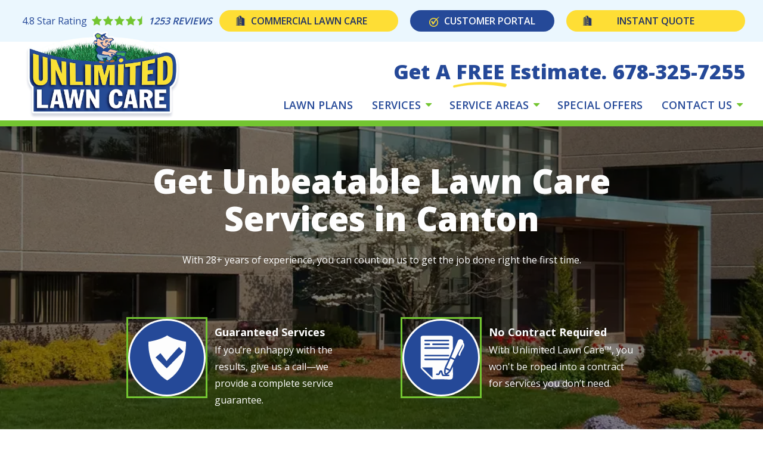

--- FILE ---
content_type: text/html; charset=UTF-8
request_url: https://www.unlimitedlawncare.com/lawn-care-canton
body_size: 31444
content:
<!DOCTYPE html>
<html lang="en" dir="ltr" prefix="og: https://ogp.me/ns#">
	<head>
    <meta name="viewport" content="width=device-width, initial-scale=1">
		<meta charset="utf-8" />
<style data-provider="color_variables" id="color-variables-style-tag">
body {
  --color-primary: #254998;
  --color-primary-light: #2253aa;
  --color-primary-dark: #0B3080;
  --color-secondary: #73C531;
  --color-secondary-light: #7DD630;
  --color-secondary-dark: #53AA1A;
  --color-tertiary: #FEDE35;
  --color-light: #EBF7FE;
  --color-dark: #203166;
}
</style>
<script src="//311616.tctm.co/t.js" async></script>
<meta name="description" content="Looking for lawn care services in Canton? ULC provides weed control, aeration &amp; seeding, fertilization, mosquito control &amp; more - all 100% guaranteed!" />
<link rel="canonical" href="https://www.unlimitedlawncare.com/lawn-care-canton" />
<style>
        .system-status-general-info__item-icon::before,
        .toolbar .toolbar-bar .toolbar-icon.toolbar-icon-sprowt-settings-admin-config-sprowt::before {
          -webkit-mask-image: url("data:image/svg+xml,%3C%3Fxml%20version%3D%221.0%22%20encoding%3D%22utf-8%22%3F%3E%0A%3C%21--%20Generator%3A%20Adobe%20Illustrator%2025.2.1%2C%20SVG%20Export%20Plug-In%20.%20SVG%20Version%3A%206.00%20Build%200%29%20%20--%3E%0A%3Csvg%20version%3D%221.1%22%20id%3D%22Layer_1%22%20xmlns%3D%22http%3A%2F%2Fwww.w3.org%2F2000%2Fsvg%22%20xmlns%3Axlink%3D%22http%3A%2F%2Fwww.w3.org%2F1999%2Fxlink%22%20x%3D%220px%22%20y%3D%220px%22%0A%09%20viewBox%3D%220%200%2024%2024%22%20style%3D%22enable-background%3Anew%200%200%2024%2024%3B%22%20xml%3Aspace%3D%22preserve%22%3E%0A%3Cpath%20d%3D%22M22.5%2C2.9l-0.1-0.3l-0.3-0.1c-2.1-1.2-4.4-1.8-6.7-1.8c-3.6%2C0-7%2C1.5-9.5%2C4.1c-2.5%2C2.6-3.7%2C6.1-3.5%2C9.8L2.6%2C17l1.1-2.2%0A%09c1.6-3.1%2C4-5.6%2C6.9-7.3c-4.4%2C3.7-7.1%2C9.2-7%2C15.2l0%2C0.7l3.8-0.3l-0.1-0.7c-0.2-1.3-0.2-2.5-0.1-3.8c0.9%2C0.2%2C1.7%2C0.3%2C2.6%2C0.3%0A%09c3.9%2C0%2C7.6-1.8%2C10.1-4.8C22.4%2C10.9%2C23.3%2C7%2C22.5%2C2.9z%20M6.8%2C16.9l-0.7-0.2c1.8-5.3%2C6-9.6%2C11.6-11.3l-0.4-1.8c-5.2%2C0.6-9.8%2C3.2-13%2C7.2%0A%09c0.5-1.8%2C1.4-3.5%2C2.7-4.9c2.2-2.3%2C5.2-3.6%2C8.3-3.6c1.9%2C0%2C3.8%2C0.5%2C5.5%2C1.4c0.6%2C3.5-0.2%2C6.8-2.4%2C9.4c-2.2%2C2.7-5.4%2C4.2-8.9%2C4.2%0A%09C8.8%2C17.3%2C7.8%2C17.1%2C6.8%2C16.9z%22%2F%3E%0A%3C%2Fsvg%3E%0A");
          mask-image: url("data:image/svg+xml,%3C%3Fxml%20version%3D%221.0%22%20encoding%3D%22utf-8%22%3F%3E%0A%3C%21--%20Generator%3A%20Adobe%20Illustrator%2025.2.1%2C%20SVG%20Export%20Plug-In%20.%20SVG%20Version%3A%206.00%20Build%200%29%20%20--%3E%0A%3Csvg%20version%3D%221.1%22%20id%3D%22Layer_1%22%20xmlns%3D%22http%3A%2F%2Fwww.w3.org%2F2000%2Fsvg%22%20xmlns%3Axlink%3D%22http%3A%2F%2Fwww.w3.org%2F1999%2Fxlink%22%20x%3D%220px%22%20y%3D%220px%22%0A%09%20viewBox%3D%220%200%2024%2024%22%20style%3D%22enable-background%3Anew%200%200%2024%2024%3B%22%20xml%3Aspace%3D%22preserve%22%3E%0A%3Cpath%20d%3D%22M22.5%2C2.9l-0.1-0.3l-0.3-0.1c-2.1-1.2-4.4-1.8-6.7-1.8c-3.6%2C0-7%2C1.5-9.5%2C4.1c-2.5%2C2.6-3.7%2C6.1-3.5%2C9.8L2.6%2C17l1.1-2.2%0A%09c1.6-3.1%2C4-5.6%2C6.9-7.3c-4.4%2C3.7-7.1%2C9.2-7%2C15.2l0%2C0.7l3.8-0.3l-0.1-0.7c-0.2-1.3-0.2-2.5-0.1-3.8c0.9%2C0.2%2C1.7%2C0.3%2C2.6%2C0.3%0A%09c3.9%2C0%2C7.6-1.8%2C10.1-4.8C22.4%2C10.9%2C23.3%2C7%2C22.5%2C2.9z%20M6.8%2C16.9l-0.7-0.2c1.8-5.3%2C6-9.6%2C11.6-11.3l-0.4-1.8c-5.2%2C0.6-9.8%2C3.2-13%2C7.2%0A%09c0.5-1.8%2C1.4-3.5%2C2.7-4.9c2.2-2.3%2C5.2-3.6%2C8.3-3.6c1.9%2C0%2C3.8%2C0.5%2C5.5%2C1.4c0.6%2C3.5-0.2%2C6.8-2.4%2C9.4c-2.2%2C2.7-5.4%2C4.2-8.9%2C4.2%0A%09C8.8%2C17.3%2C7.8%2C17.1%2C6.8%2C16.9z%22%2F%3E%0A%3C%2Fsvg%3E%0A");
        }
    </style>
<meta name="Generator" content="Drupal 10 (https://www.drupal.org)" />
<meta name="MobileOptimized" content="width" />
<meta name="HandheldFriendly" content="true" />
<meta name="viewport" content="width=device-width, initial-scale=1.0" />

<!-- START script: ZOHO CRM -->
<script src="https://cdn.pagesense.io/js/unlimitedlawncare/87dd8864a226434d9ed2ec90bdd2f363.js"></script>
<!-- END script: ZOHO CRM -->

<!-- START script: Google Search Console -->
<meta name="google-site-verification" content="SeQTzLCu3FVAwV3VxfLp2rXEm_itc0Sql3BbziPnntQ" />
<!-- END script: Google Search Console -->

<!-- START script: segment.com -->
<script>  !function(){var i="analytics",analytics=window[i]=window[i]||[];if(!analytics.initialize)if(analytics.invoked)window.console&&console.error&&console.error("Segment snippet included twice.");else{analytics.invoked=!0;analytics.methods=["trackSubmit","trackClick","trackLink","trackForm","pageview","identify","reset","group","track","ready","alias","debug","page","screen","once","off","on","addSourceMiddleware","addIntegrationMiddleware","setAnonymousId","addDestinationMiddleware","register"];analytics.factory=function(e){return  function(){if(window[i].initialized)return window[i][e].apply(window[i],arguments);var n=Array.prototype.slice.call(arguments);if(["track","screen","alias","group","page","identify"].indexOf(e)>-1){var c=document.querySelector("link[rel='canonical']");n.push({__t:"bpc",c:c&&c.getAttribute("href")||void  0,p:location.pathname,u:location.href,s:location.search,t:document.title,r:document.referrer})}n.unshift(e);analytics.push(n);return analytics}};for(var n=0;n<analytics.methods.length;n++){var key=analytics.methods[n];analytics[key]=analytics.factory(key)}analytics.load=function(key,n){var  t=document.createElement("script");t.type="text/javascript";t.async=!0;t.setAttribute("data-global-segment-analytics-key",i);t.src="https://cdn.segment.com/analytics.js/v1/" + key + "/analytics.min.js";var r=document.getElementsByTagName("script")[0];r.parentNode.insertBefore(t,r);analytics._loadOptions=n};analytics._writeKey="D61pryFyUiilo7PCqJ0zYUl0JBGCtL1a";;analytics.SNIPPET_VERSION="5.2.0";  analytics.load("D61pryFyUiilo7PCqJ0zYUl0JBGCtL1a"); analytics.page(); }}(); </script>
<!-- END script: segment.com -->

<!-- START script: facebook pixel -->
<script>
!function(f,b,e,v,n,t,s)
{if(f.fbq)return;n=f.fbq=function(){n.callMethod?
n.callMethod.apply(n,arguments):n.queue.push(arguments)};
if(!f._fbq)f._fbq=n;n.push=n;n.loaded=!0;n.version='2.0';
n.queue=[];t=b.createElement(e);t.async=!0;
t.src=v;s=b.getElementsByTagName(e)[0];
s.parentNode.insertBefore(t,s)}(window,document,'script',
'https://connect.facebook.net/en_US/fbevents.js');
fbq('init', '855233649577105');
fbq('track', 'PageView');
</script>
<noscript>
<img height="1" width="1"
src="https://www.facebook.com/tr?id=855233649577105&ev=PageView
&noscript=1"/>
</noscript>
<!-- END script: facebook pixel -->

<!-- START script: tixtok pixel -->
<script> !function (w, d, t) { w.TiktokAnalyticsObject=t;var ttq=w[t]=w[t]||[];ttq.methods=["page","track","identify","instances","debug","on","off","once","ready","alias","group","enableCookie","disableCookie"],ttq.setAndDefer=function(t,e){t[e]=function(){t.push([e].concat(Array.prototype.slice.call(arguments,0)))}};for(var
 i=0;i<ttq.methods.length;i++)ttq.setAndDefer(ttq,ttq.methods[i]);ttq.instance=function(t){for(var e=ttq._i[t]||[],n=0;n<ttq.methods.length;n++)ttq.setAndDefer(e,ttq.methods[n]);return e},ttq.load=function(e,n){var i="https://analytics.tiktok.com/i18n/pixel/events.js";ttq._i=ttq._i||{},ttq._i[e]=[],ttq._i[e]._u=i,ttq._t=ttq._t||{},ttq._t[e]=+new
 Date,ttq._o=ttq._o||{},ttq._o[e]=n||{};var o=document.createElement("script");o.type="text/javascript",o.async=!0,o.src=i+"?sdkid="+e+"&lib="+t;var a=document.getElementsByTagName("script")[0];a.parentNode.insertBefore(o,a)}; ttq.load('CK0C6FJC77U2Q32CI5JG');
 ttq.page(); }(window, document, 'ttq'); </script>
<!-- END script: tixtok pixel -->

<!-- START script: zoho sales -->
<script type="text/javascript">var $zoho=$zoho || {};$zoho.salesiq = $zoho.salesiq || {widgetcode: "5ae62b3cacae4b124d35fa8f0af0748fbc41b81abeceaa40de1fe92f7ae246742882612bc5a4badc275219489ff076d4", values:{},ready:function(){}};var d=document;s=d.createElement("script");s.type="text/javascript";s.id="zsiqscript";s.defer=true;s.src="https://salesiq.zoho.com/widget";t=d.getElementsByTagName("script")[0];t.parentNode.insertBefore(s,t);"<div id='zsiqwidget'></div>"</script>
<!-- END script: zoho sales -->

<!-- START script: nextdoor -->
<!-- Nextdoor Pixel Code -->
  <script type='text/javascript'>
    (function(win, doc, sdk_url){
    if(win.ndp) return;
    var tr=win.ndp=function(){
    tr.handleRequest? tr.handleRequest.apply(tr, arguments):tr.queue.push(arguments);
  };
    tr.queue = [];
    var s='script';
    var new_script_section=doc.createElement(s);
    new_script_section.async=!0;
    new_script_section.src=sdk_url;
    var insert_pos=doc.getElementsByTagName(s)[0];
    insert_pos.parentNode.insertBefore(new_script_section, insert_pos);
  })(window, document, 'https://ads.nextdoor.com/public/pixel/ndp.js');
  
    ndp('init','e6b82242-8e02-41e1-9a84-0efea1bdb2e7', {})
    ndp('track','PAGE_VIEW');
  </script>
  <noscript>
    <img height="1" width="1" style="display:none" 
       src="https://flask.nextdoor.com/pixel?pid=e6b82242-8e02-41e1-9a84-0efea1bdb2e7&ev=PAGE_VIEW&noscript=1"/>
  </noscript>
<!-- End Nextdoor Pixel Code -->
<!-- END script: nextdoor -->

<!-- START script: ULC Facebook Ads -->
<meta name="facebook-domain-verification" content="kfpjwkk836a71ijlfg3uxcmtvpb5la" />
<!-- END script: ULC Facebook Ads -->

<!-- START script: GTM -->
<script async src="https://www.googletagmanager.com/gtag/js?id=AW-988801265"></script> <script> window.dataLayer = window.dataLayer || []; function gtag(){dataLayer.push(arguments);} gtag('js', new Date()); gtag('config', 'AW-988801265'); </script>
<!-- END script: GTM -->

<!-- START script: DMCA -->
<meta name='dmca-site-verification' content='d2cydUxCQnkxNnZXd0hDc3FtSjFuUkUxOVAzWnl3REpBZWI2SUx1bUprVT01' />
<!-- END script: DMCA -->

<!-- START script: javascript script -->
<script>function loadScript(a){var b=document.getElementsByTagName("head")[0],c=document.createElement("script");c.type="text/javascript",c.src="https://tracker.metricool.com/resources/be.js",c.onreadystatechange=a,c.onload=a,b.appendChild(c)}loadScript(function(){beTracker.t({hash:"f18cd22e3625f616ab51c6c52ae8c658"})});</script>
<!-- END script: javascript script -->
<link rel="apple-touch-icon" href="/public_files/unlimitedlawncare-s3-live/apple-touch-icon-precomposed-180x180.png" />
<link rel="preload" as="font" href="/themes/sprowt3/fonts/icomoon/fonts/icomoon.ttf?qu873q" type="font/ttf" crossorigin="anonymous" />
<link rel="preload" as="font" href="/themes/sprowt3/fonts/icomoon/fonts/icomoon.woff?qu873q" type="font/woff" crossorigin="anonymous" />
<link rel="preload" as="font" href="/libraries/slick/slick/fonts/slick.ttf" type="font/ttf" crossorigin="anonymous" />
<link rel="preload" as="font" href="/libraries/slick/slick/fonts/slick.woff" type="font/woff" crossorigin="anonymous" />
<link rel="icon" href="/public_files/unlimitedlawncare-s3-live/favicon.jpg" type="image/jpeg" />
<script src="/public_files/unlimitedlawncare-s3-live/google_tag/default/google_tag.script.js?t97rul" defer></script>

		<title>Lawn Care in Canton | Unlimited Lawn Care™ | Lawn Care Near Me</title>
		<link rel="stylesheet" media="all" href="//cdn.jsdelivr.net/npm/select2@4.0.13/dist/css/select2.min.css" />
<link rel="stylesheet" media="all" href="/public_files/unlimitedlawncare-s3-live/css/css_G41FG1uR-VVkwQO7TAnGvx8BuOmEm3_RCKL1yXsxkFo.css?delta=1&amp;language=en&amp;theme=unlimitedlawncare_s3&amp;include=[base64]" />
<link rel="stylesheet" media="all" href="/public_files/unlimitedlawncare-s3-live/css/css_7iJDnUa50EECzf5XfawmfQm0QVhFkX8yFSRjn_LaWZw.css?delta=2&amp;language=en&amp;theme=unlimitedlawncare_s3&amp;include=[base64]" />

      <script>/**/</script> 		
      <style>
        body {
          opacity: 0;
        }
      </style>
	</head>


	<body class="page-node-401 page-node-type-city_page subsite-_main path-node page-node-type-city-page">
				<a class="visually-hidden focusable skip-link" href="#main-content">
			Skip to main content
		</a>

		<noscript><iframe src="https://www.googletagmanager.com/ns.html?id=GTM-MWMQ5K9" height="0" width="0" style="display:none;visibility:hidden"></iframe></noscript>
		  <div class="dialog-off-canvas-main-canvas" data-off-canvas-main-canvas>
    
<div class="layout-container">

      <div class="admin_links">
      

    </div>
  
  
      
  <div class="region region-header-mobile-menu">
    <div class="region-blocks-wrap">

      <div class="mobile-header-menu">
        <div class="mobile-menu-wrap">
          <a class="mobile-menu-close">Close</a>
          
<div id="block-unlimitedlawncare-s3-ctmheaderblocknew" class="block--type-ctm-header-block phone-number-count-1 block block-block-content block-ctm-header-block-new block-unlimitedlawncare-s3-ctmheaderblocknew block-block-contentad5568f9-8cfa-4dfb-9439-73dfb361aeac">
  
  

      <div class="ctm-number-wrap">
      
      <div class="field field--name-field-ctm-target-numbers field--type-entity-reference-revisions field--label-hidden field__items">
              <div class="field__item">  <a class="ctm-target-number-link " href="tel:678-325-7255">
    <div class="paragraph paragraph--type--ctm-target-number paragraph--id--6 paragraph--view-mode--default">
              
            <div class="field field--name-field-heading field--type-string field--label-hidden field__item">Get A FREE Estimate.</div>
      
            <div class="field field--name-field-phone-number field--type-telephone">678-325-7255</div>
    </div>
  </a>
</div>
          </div>
  
    </div>
  </div>
<nav id="block-unlimitedlawncare-s3-mainnavigation-3" class="block block-menu navigation menu--main">
            
  

        
              <ul class="menu">
                                  <li class="menu-item lawn-plans">
                                    <a  href="/about/lawn-care-services" title="Lawn Plans">
              <span>Lawn Plans</span>
            </a>
                      </li>
                            <li class="menu-item menu-item--expanded dropdown-menu services">
                                    <a  href="/our-lawn-care-services" title="Services">
              <span>Services</span>
            </a>
                                          <ul class="menu">
                                    <li class="menu-item lawn-care">
                                    <a  href="/lawn-care" title="Lawn Care">
              <span>Lawn Care</span>
            </a>
                      </li>
                            <li class="menu-item weed-control">
                                    <a  href="/weed-control" title="Weed Control">
              <span>Weed Control</span>
            </a>
                      </li>
                            <li class="menu-item commercial-lawn-care">
                                    <a  href="/commerical-lawn-care-services" title="Commercial Lawn Care">
              <span>Commercial Lawn Care</span>
            </a>
                      </li>
                            <li class="menu-item lawn-pest-control">
                                    <a  href="/lawn-pest-control" title="Lawn Pest Control">
              <span>Lawn Pest Control</span>
            </a>
                      </li>
                            <li class="menu-item mosquito-control">
                                    <a  href="/mosquito-control" title="Mosquito Control">
              <span>Mosquito Control</span>
            </a>
                      </li>
                            <li class="menu-item lawn-aeration">
                                    <a  href="/lawn-aeration" title="Lawn Aeration">
              <span>Lawn Aeration</span>
            </a>
                      </li>
                            <li class="menu-item lawn-disease-treatment">
                                    <a  href="/lawn-disease-treatment" title="Lawn Disease Treatment">
              <span>Lawn Disease Treatment</span>
            </a>
                      </li>
                            <li class="menu-item lawn-fertilization">
                                    <a  href="/lawn-fertilization" title="Lawn Fertilization">
              <span>Lawn Fertilization</span>
            </a>
                      </li>
                            <li class="menu-item tree--shrub-care">
                                    <a  href="/tree-and-shrub-care" title="Tree & Shrub Care">
              <span>Tree & Shrub Care</span>
            </a>
                      </li>
                            <li class="menu-item fire-ant-control">
                                    <a  href="/fire-ant-control" title="Fire Ant Control">
              <span>Fire Ant Control</span>
            </a>
                      </li>
                            <li class="menu-item flea--tick-control">
                                    <a  href="/flea-tick-control" title="Flea & Tick Control">
              <span>Flea & Tick Control</span>
            </a>
                      </li>
              </ul>
      
                      </li>
                            <li class="menu-item menu-item--expanded dropdown-menu service-areas">
                                    <a  href="/areas-we-service" title="Service Areas">
              <span>Service Areas</span>
            </a>
                                          <ul class="menu">
                                    <li class="menu-item menu-item--expanded dropdown-menu alabama">
                                    <a  href="/al" title="Alabama">
              <span>Alabama</span>
            </a>
                                          <ul class="menu">
                                    <li class="menu-item birmingham">
                                    <a  href="/lawn-care-birmingham" title="Birmingham">
              <span>Birmingham</span>
            </a>
                      </li>
              </ul>
      
                      </li>
                            <li class="menu-item menu-item--expanded dropdown-menu georgia">
                                    <a  href="/ga" title="Georgia">
              <span>Georgia</span>
            </a>
                                          <ul class="menu">
                                    <li class="menu-item acworth">
                                    <a  href="/lawn-care-acworth" title="Acworth">
              <span>Acworth</span>
            </a>
                      </li>
                            <li class="menu-item alpharetta">
                                    <a  href="/lawn-care-alpharetta" title="Alpharetta">
              <span>Alpharetta</span>
            </a>
                      </li>
                            <li class="menu-item columbus">
                                    <a  href="/lawn-care-columbus" title="Columbus">
              <span>Columbus</span>
            </a>
                      </li>
                            <li class="menu-item conyers">
                                    <a  href="/lawn-care-conyers" title="Conyers">
              <span>Conyers</span>
            </a>
                      </li>
                            <li class="menu-item newnan">
                                    <a  href="/newnan" title="Newnan">
              <span>Newnan</span>
            </a>
                      </li>
                            <li class="menu-item suwanee">
                                    <a  href="/lawn-care-suwanee" title="Suwanee">
              <span>Suwanee</span>
            </a>
                      </li>
              </ul>
      
                      </li>
                            <li class="menu-item menu-item--expanded dropdown-menu south-carolina">
                                    <a  href="/sc" title="South Carolina">
              <span>South Carolina</span>
            </a>
                                          <ul class="menu">
                                    <li class="menu-item duncan">
                                    <a  href="/lawn-care-duncan" title="Duncan">
              <span>Duncan</span>
            </a>
                      </li>
                            <li class="menu-item greenville">
                                    <a  href="/lawn-care-greenville" title="Greenville">
              <span>Greenville</span>
            </a>
                      </li>
              </ul>
      
                      </li>
                            <li class="menu-item and-more">
                                    <a  href="https://www.unlimitedlawncare.com/areas-we-service" title="And More">
              <span>And More</span>
            </a>
                      </li>
              </ul>
      
                      </li>
                            <li class="menu-item special-offers">
                                    <a  href="/special-offers" title="Special Offers">
              <span>Special Offers</span>
            </a>
                      </li>
                            <li class="menu-item menu-item--expanded dropdown-menu contact-us">
                                    <a  href="/contact" title="Contact Us">
              <span>Contact Us</span>
            </a>
                                          <ul class="menu">
                                    <li class="menu-item about-unlimited">
                                    <a  href="/about-unlimited-lawn-care" title="About Unlimited">
              <span>About Unlimited</span>
            </a>
                      </li>
                            <li class="menu-item lawn-care-101">
                                    <a  href="/about/our-blog" title="Lawn Care 101">
              <span>Lawn Care 101</span>
            </a>
                      </li>
                            <li class="menu-item careers">
                                    <a  href="/careers" title="Careers">
              <span>Careers</span>
            </a>
                      </li>
                            <li class="menu-item refer-a-friend">
                                    <a  href="/refer-friend" title="Refer A Friend">
              <span>Refer A Friend</span>
            </a>
                      </li>
                            <li class="menu-item free-quote">
                                    <a  href="/free-quote" title="Free Quote">
              <span>Free Quote</span>
            </a>
                      </li>
              </ul>
      
                      </li>
              </ul>
      


  </nav>
<nav id="block-unlimitedlawncare-s3-utilitymenu-2" class="block block-menu navigation menu--utility-menu">
            
  

        
              <ul class="menu">
                                  <li class="menu-item commercial-lawn-care">
                                    <a  href="https://www.unlimitedlawncare.com/commerical-lawn-care-services" title="Commercial Lawn Care">
              <span>Commercial Lawn Care</span>
                          </a>
                      </li>
                            <li class="menu-item customer-portal">
                                    <a  target="_blank" href="https://lawngateway.com/UnlimitedLTM/Login_New.aspx" title="Customer Portal">
              <span>Customer Portal</span>
                          </a>
                      </li>
                            <li class="menu-item instant-quote">
                                    <a  target="_blank" href="https://www.unlimitedlawncare.com/instantquote" title="Instant Quote">
              <span>Instant Quote</span>
                          </a>
                      </li>
              </ul>
      


  </nav>
<nav id="block-unlimitedlawncare-s3-utilityzipfinder" class="block block-menu navigation menu--utility-zip-finder">
      
  

        
              <ul class="menu">
                                  <li class="menu-item find-your-location">
                                    <a  class="zip-code-finder-link" href="/" title="Find Your Location">
              <span>Find Your Location</span>
                          </a>
                      </li>
              </ul>
      


  </nav>

        </div>

        <div class="overlay"></div>
      </div>

    </div>
  </div>


  
        

<div class="block block-aggregate-reviews-block block-">
  
  
      <!-- aggregate review block hidden because rating is below threshold -->
      </div>

  
    <div class="views-element-container"><div class="view view-schema view-id-schema view-display-id-block_localbusiness_cb view-count-1 js-view-dom-id-dc6b2a6c136954e626508e9b0d3bdc4f7b885e9f2170219e793647cddeffd6de">
  
    
      
      <div class="view-content">
          <div class="views-row"><script type="application/ld+json" class="ctm-no-swap">
{
  "@context": "https://schema.org",
  "@type": "LocalBusiness",
  "name": "Unlimited Lawn Care™",
  "address": {
    "@type": "PostalAddress",
    "addressLocality": "Suwanee",
    "addressRegion": "Georgia",
    "streetAddress": "810 Brogdon Rd"
  },
      "priceRange": "$$",
    "openingHours": "
            M-F: 8AM-6PM
SAT: 9AM-1PM
SUN: Closed
      ",
  "telephone": "770-874-6455"}
</script>
</div>

    </div>
  
          </div>
</div>


  <header class="page-header" role="banner">
    
    
    
    
    
  <div class="region region-header-layout">
    <div class="region-blocks-wrap">
      
<div id="block-unlimitedlawncare-s3-header-layout" class="block--type-header block block-block-content block-header-layout block-unlimitedlawncare-s3-header-layout block-block-contentdba3ea50-fa80-461d-adfb-7e0e6aa9fb3d">
  
  
        <div id="header-1" class="bg-dark layout layout--onecol">
    <div class="layout-container-wrap">
      <div  class="layout__region layout__region--content">
        

<div class="block block-aggregate-reviews-block">
  
  
      
	<div class="star-ratings-wrap">
		<div class="rating-inner-wrap">
		    <span class="rating-heading">4.8 <span class="postlabel">Star Rating</span></span>
		    <div class="stars">
	            	                <a class="external-url" aria-label="Star rating external link" href="https://maps.google.com/maps?cid=1681564937180544137" target="_blank"></a>
	            		        		            <i class="star icon-star"></i>
		        		            <i class="star icon-star"></i>
		        		            <i class="star icon-star"></i>
		        		            <i class="star icon-star"></i>
		        		            <i class="star icon-star-half"></i>
		        		    </div>
		    <div class="field--name-field-label">1253 Reviews</div>
		</div>
	</div>

          <span class="google-rating-link"><a class="button">View Google Ratings</a></span>
      </div>
<nav class="block block-menu navigation menu--mobile-utility-menu">
      
  

        
              <ul class="menu">
                                  <li class="menu-item special-offers">
                                    <a  href="/special-offers" title="Special Offers">
              <span>Special Offers</span>
                          </a>
                      </li>
                            <li class="menu-item my-account">
                                    <a  target="_blank" href="https://lawngateway.com/UnlimitedLTM/Login_New.aspx" title="My Account">
              <span>My Account</span>
                          </a>
                      </li>
              </ul>
      


  </nav>
<nav class="block block-menu navigation menu--utility-menu">
      
  

        
              <ul class="menu">
                                  <li class="menu-item commercial-lawn-care">
                                    <a  href="https://www.unlimitedlawncare.com/commerical-lawn-care-services" title="Commercial Lawn Care">
              <span>Commercial Lawn Care</span>
                          </a>
                      </li>
                            <li class="menu-item customer-portal">
                                    <a  target="_blank" href="https://lawngateway.com/UnlimitedLTM/Login_New.aspx" title="Customer Portal">
              <span>Customer Portal</span>
                          </a>
                      </li>
                            <li class="menu-item instant-quote">
                                    <a  target="_blank" href="https://www.unlimitedlawncare.com/instantquote" title="Instant Quote">
              <span>Instant Quote</span>
                          </a>
                      </li>
              </ul>
      


  </nav>

      </div>
    </div>
  </div>
  <div id="header-3" class="bg-white layout layout--onecol">
    <div class="layout-container-wrap">
      <div  class="layout__region layout__region--content">
        
<div class="block block-system block-site-branding block-system-branding-block">
  
  
              <a href="/" rel="home" class="site-logo">
        <img  src="/public_files/unlimitedlawncare-s3-live/unlimited-lawn-care-logo.webp" alt="Unlimited Lawn Care™" />
      </a>
          </div>

<div class="block--type-ctm-header-block phone-number-count-1 block block-block-content block-ctm-header-block-new block-block-contentad5568f9-8cfa-4dfb-9439-73dfb361aeac">
  
  

      <div class="ctm-number-wrap">
      
      <div class="field field--name-field-ctm-target-numbers field--type-entity-reference-revisions field--label-hidden field__items">
              <div class="field__item">  <a class="ctm-target-number-link " href="tel:678-325-7255">
    <div class="paragraph paragraph--type--ctm-target-number paragraph--id--6 paragraph--view-mode--default">
              
            <div class="field field--name-field-heading field--type-string field--label-hidden field__item">Get A FREE Estimate.</div>
      
            <div class="field field--name-field-phone-number field--type-telephone">678-325-7255</div>
    </div>
  </a>
</div>
          </div>
  
    </div>
  </div>

      </div>
    </div>
  </div>
  <div id="header-4" class="bg-primary layout layout--onecol">
    <div class="layout-container-wrap">
      <div  class="layout__region layout__region--content">
        <nav class="block block-menu navigation menu--main">
      
  

        

<button class="navbar-toggle">
  <div class="icon-bars">
      <span class="icon-bar"></span>
      <span class="icon-bar"></span>
      <span class="icon-bar"></span>
  </div>
</button>

    
          <ul class="menu">
    
                <li class="menu-item lawn-plans">
                        <a  href="/about/lawn-care-services" title="Lawn Plans">
          <span>Lawn Plans</span>
        </a>
              </li>
                <li class="menu-item menu-item--expanded dropdown-menu services">
                        <a  href="/our-lawn-care-services" title="Services">
          <span>Services</span>
        </a>
                      
          <ul class="menu">
    
                <li class="menu-item lawn-care">
                        <a  href="/lawn-care" title="Lawn Care">
          <span>Lawn Care</span>
        </a>
              </li>
                <li class="menu-item weed-control">
                        <a  href="/weed-control" title="Weed Control">
          <span>Weed Control</span>
        </a>
              </li>
                <li class="menu-item commercial-lawn-care">
                        <a  href="/commerical-lawn-care-services" title="Commercial Lawn Care">
          <span>Commercial Lawn Care</span>
        </a>
              </li>
                <li class="menu-item lawn-pest-control">
                        <a  href="/lawn-pest-control" title="Lawn Pest Control">
          <span>Lawn Pest Control</span>
        </a>
              </li>
                <li class="menu-item mosquito-control">
                        <a  href="/mosquito-control" title="Mosquito Control">
          <span>Mosquito Control</span>
        </a>
              </li>
                <li class="menu-item lawn-aeration">
                        <a  href="/lawn-aeration" title="Lawn Aeration">
          <span>Lawn Aeration</span>
        </a>
              </li>
                <li class="menu-item lawn-disease-treatment">
                        <a  href="/lawn-disease-treatment" title="Lawn Disease Treatment">
          <span>Lawn Disease Treatment</span>
        </a>
              </li>
                <li class="menu-item lawn-fertilization">
                        <a  href="/lawn-fertilization" title="Lawn Fertilization">
          <span>Lawn Fertilization</span>
        </a>
              </li>
                <li class="menu-item tree--shrub-care">
                        <a  href="/tree-and-shrub-care" title="Tree & Shrub Care">
          <span>Tree & Shrub Care</span>
        </a>
              </li>
                <li class="menu-item fire-ant-control">
                        <a  href="/fire-ant-control" title="Fire Ant Control">
          <span>Fire Ant Control</span>
        </a>
              </li>
                <li class="menu-item flea--tick-control">
                        <a  href="/flea-tick-control" title="Flea & Tick Control">
          <span>Flea & Tick Control</span>
        </a>
              </li>
    
    </ul>
  
  
              </li>
                <li class="menu-item menu-item--expanded dropdown-menu service-areas">
                        <a  href="/areas-we-service" title="Service Areas">
          <span>Service Areas</span>
        </a>
                      
          <ul class="menu">
    
                <li class="menu-item menu-item--expanded dropdown-menu alabama">
                        <a  href="/al" title="Alabama">
          <span>Alabama</span>
        </a>
                      
          <ul class="menu">
    
                <li class="menu-item birmingham">
                        <a  href="/lawn-care-birmingham" title="Birmingham">
          <span>Birmingham</span>
        </a>
              </li>
    
    </ul>
  
  
              </li>
                <li class="menu-item menu-item--expanded dropdown-menu georgia">
                        <a  href="/ga" title="Georgia">
          <span>Georgia</span>
        </a>
                      
          <ul class="menu">
    
                <li class="menu-item acworth">
                        <a  href="/lawn-care-acworth" title="Acworth">
          <span>Acworth</span>
        </a>
              </li>
                <li class="menu-item alpharetta">
                        <a  href="/lawn-care-alpharetta" title="Alpharetta">
          <span>Alpharetta</span>
        </a>
              </li>
                <li class="menu-item columbus">
                        <a  href="/lawn-care-columbus" title="Columbus">
          <span>Columbus</span>
        </a>
              </li>
                <li class="menu-item conyers">
                        <a  href="/lawn-care-conyers" title="Conyers">
          <span>Conyers</span>
        </a>
              </li>
                <li class="menu-item newnan">
                        <a  href="/newnan" title="Newnan">
          <span>Newnan</span>
        </a>
              </li>
                <li class="menu-item suwanee">
                        <a  href="/lawn-care-suwanee" title="Suwanee">
          <span>Suwanee</span>
        </a>
              </li>
    
    </ul>
  
  
              </li>
                <li class="menu-item menu-item--expanded dropdown-menu south-carolina">
                        <a  href="/sc" title="South Carolina">
          <span>South Carolina</span>
        </a>
                      
          <ul class="menu">
    
                <li class="menu-item duncan">
                        <a  href="/lawn-care-duncan" title="Duncan">
          <span>Duncan</span>
        </a>
              </li>
                <li class="menu-item greenville">
                        <a  href="/lawn-care-greenville" title="Greenville">
          <span>Greenville</span>
        </a>
              </li>
    
    </ul>
  
  
              </li>
                <li class="menu-item and-more">
                        <a  href="https://www.unlimitedlawncare.com/areas-we-service" title="And More">
          <span>And More</span>
        </a>
              </li>
    
    </ul>
  
  
              </li>
                <li class="menu-item special-offers">
                        <a  href="/special-offers" title="Special Offers">
          <span>Special Offers</span>
        </a>
              </li>
                <li class="menu-item menu-item--expanded dropdown-menu contact-us">
                        <a  href="/contact" title="Contact Us">
          <span>Contact Us</span>
        </a>
                      
          <ul class="menu">
    
                <li class="menu-item about-unlimited">
                        <a  href="/about-unlimited-lawn-care" title="About Unlimited">
          <span>About Unlimited</span>
        </a>
              </li>
                <li class="menu-item lawn-care-101">
                        <a  href="/about/our-blog" title="Lawn Care 101">
          <span>Lawn Care 101</span>
        </a>
              </li>
                <li class="menu-item careers">
                        <a  href="/careers" title="Careers">
          <span>Careers</span>
        </a>
              </li>
                <li class="menu-item refer-a-friend">
                        <a  href="/refer-friend" title="Refer A Friend">
          <span>Refer A Friend</span>
        </a>
              </li>
                <li class="menu-item free-quote">
                        <a  href="/free-quote" title="Free Quote">
          <span>Free Quote</span>
        </a>
              </li>
    
    </ul>
  
  
              </li>
    
    </ul>
  
  


  </nav>

      </div>
    </div>
  </div>

  </div>

    </div>
  </div>

  </header>

            <div class="page-highlight">
        <div class="message-modal">
          
  <div class="region region-highlighted">
    <div class="region-blocks-wrap">
      <div data-drupal-messages-fallback class="hidden"></div>

    </div>
  </div>

        </div>
      </div>
      
  

  <main role="main">
    <a id="main-content" tabindex="-1"></a>
    
          <div class="layout-content">
        
  <div class="region region-content">
    <div class="region-blocks-wrap">
      
<div id="block-unlimitedlawncare-s3-content" class="block block-system block-main-page-content block-unlimitedlawncare-s3-content block-system-main-block">
  
  
      
<article class="node node--type-city-page node--view-mode-full">

    
    <div class="node__content">
          <div id="hero" class="full-width bg-dark layout layout--onecol">
    <div class="layout-container-wrap">
      <div  class="layout__region layout__region--content">
        
            

<div class="center-align block block-layout-builder block-masthead block-inline-blockhero foreground-color- hero-copy-width- style-overlay-black opacity-50">
            <div class="block-bg-image">
                  
            <div class="field field--name-field-image-bg-hero field--type-entity-reference field--label-hidden field__item"><div class="media media--type-media-image media--view-mode-hero-responsive">
  
      
  <div class="field field--name-field-media-image field--type-image field--label-visually_hidden">
    <div class="field__label visually-hidden">Image</div>
                  <div class="field__item">    <picture>
                  <source srcset="/public_files/unlimitedlawncare-s3-live/styles/hero_1600x520/public/images/commercial-lawn-care-service.webp?h=38facc0a&amp;itok=XKb_VMHE 1x" media="all and (min-width: 1024px)" type="image/webp" width="1600" height="520"/>
              <source srcset="/public_files/unlimitedlawncare-s3-live/styles/hero_mobile_900x350/public/images/commercial-lawn-care-service.webp?h=38facc0a&amp;itok=IA7kJDze 1x" type="image/webp" width="900" height="350"/>
                  <img loading="eager" width="1600" height="520" src="/public_files/unlimitedlawncare-s3-live/styles/hero_1600x520/public/images/commercial-lawn-care-service.webp?h=38facc0a&amp;itok=XKb_VMHE" alt="commercial lawn care service" />

  </picture>

</div>
              </div>

  </div>
</div>
      
              </div>
      
  
  
      <div class="hero-wrap">
      <div class="hero-copy">
                  
                        <div class="field field--name-field-heading field--type-html-tag-text-field-type field--label-hidden field__item">Get Unbeatable Lawn Care Services in Canton</div>
            
            <div class="clearfix text-formatted field field--name-field-text field--type-text-long field--label-hidden field__item"><p>With 28+ years of experience, you can count on us to get the job done right the first time.</p>
</div>
      
        
                            <div class="views-element-container"><div class="view view-benefits view-id-benefits view-display-id-block_compact view-count-2 js-view-dom-id-068246521bdb10cd15882acc43da72472316f9bc8fdb31dff6d4b9718c2e54be">
  
    
      
      <div class="view-content">
          <div class="views-row">
<article class="node node--type-benefit node--view-mode-teaser">

    
    <div class="node__content">
        
            <div class="field field--name-field-icon-benefit field--type-entity-reference field--label-hidden field__item"><div class="media media--type-media-image media--view-mode-vector">
  
      
  <div class="field field--name-field-media-image field--type-image field--label-visually_hidden">
    <div class="field__label visually-hidden">Image</div>
                  <div class="field__item"><svg xmlns="http://www.w3.org/2000/svg" xmlns:xlink="http://www.w3.org/1999/xlink" version="1.1" x="0px" y="0px" viewbox="0 0 385.1 403.9" style="enable-background:new 0 0 385.1 403.9;" xml:space="preserve">
<path d="M342,72.6c-21.1-3.1-97.7-16.4-149.4-50.1c-51.8,33.7-128.3,47-149.4,50.1c-0.8,15.2-1.6,61.9,12,116.3  C70,248.8,106,330.4,192.6,381.5c86.5-51,122.5-132.7,137.5-192.5C343.6,134.5,342.7,87.8,342,72.6z M266.4,206  c-7.7,7.9-15.5,15.7-23.3,23.7c-17.2,17.5-35,35.4-54.5,54.8c-16.9-16.5-35-34.2-53.6-52.4c-7.7-7.5-15.5-15.2-23.3-22.8  c-3.3-3.3-6.7-6.5-10-9.8l-2.2-2.2c3.3-2.9,8.8-7.2,12.2-10.1c5.7-4.9,11.6-10,17.8-15.4c3-2.5,6-5.2,9.1-7.9  c15.1,18.6,44.9,55.8,49,62.7l30.8-36.5c5.7-6.2,11.2-12.4,16.5-18.4c16.7-18.8,32.6-36.8,51.9-56.6c13.6,14.3,24.4,25.7,34.1,36  C318.6,153.4,280,192.2,266.4,206z"></path>
</svg></div>
              </div>

  </div>
</div>
      <fieldset class="js-form-item form-item js-form-wrapper form-wrapper">
      <legend>
    <span class="fieldset-legend">Benefit Body</span>
  </legend>
  <div class="fieldset-wrapper">
                <div data-quickedit-field-id="node/383/title/en/teaser" class="field field--name-title-text field--type-string quickedit-field quickedit-candidate quickedit-editable">Guaranteed Services</div>
            <div class="__body"><p><span>If&nbsp;you’re unhappy with the results, give us a call—we provide a&nbsp;complete service guarantee.</span></p>
</div>
      
          </div>
</fieldset>

    </div>

</article>
</div>
    <div class="views-row">
<article class="node node--type-benefit node--view-mode-teaser">

    
    <div class="node__content">
        
            <div class="field field--name-field-icon-benefit field--type-entity-reference field--label-hidden field__item"><div class="media media--type-media-image media--view-mode-vector">
  
      
  <div class="field field--name-field-media-image field--type-image field--label-visually_hidden">
    <div class="field__label visually-hidden">Image</div>
                  <div class="field__item"><svg xmlns="http://www.w3.org/2000/svg" xmlns:xlink="http://www.w3.org/1999/xlink" version="1.1" x="0px" y="0px" viewbox="0 0 385.1 403.9" style="enable-background:new 0 0 385.1 403.9;" xml:space="preserve">
<path d="M253.3,322.4c-3.3,2.6-11.5,10.9-15.5,12.2c5.2,0.5,18.6-2.6,18.4,6.2c0,3.4-2.8,6.2-6.2,6.3c0,0,0,0,0,0h-43  c-13.7,1.2-14.9-25.2-18.9-33.4c-4.3,6.9-8.2,25.9-19.2,24.9c-5.3-0.7-19.6,2.9-19.4-6.3c-0.2-9,13.7-5.6,19-6.2l9.1-19.3  c2.9-5.9,10-8.3,15.9-5.4c2.9,1.4,5.1,4,6.1,7.1l7.9,26.2h17.4c-13-4.3-11.2-20.6-10.7-31.3c-1.6-20.7,24.9-65.3,32.4-84.1H62.6  c-3.4,0-6.2-2.8-6.3-6.2c0-3.4,2.8-6.2,6.2-6.3c0,0,0,0,0,0c3.2,0.9,186.5-1.7,189.2,0.9c6.2-11.5,27-64.2,32.3-77.2V40.8  c0-8.5-6.9-15.4-15.4-15.4H42.4c-8.5,0-15.4,6.9-15.4,15.4v237.9c-6.9,5.8,82.6,84.6,85.1,89.5c4.8,5.6,14.5,4.1,21,4.3  c171.4-8.1,150.8,39.3,151-101.3C276.3,286.9,267.6,311.4,253.3,322.4 M248.5,189.3H62.6c-3.4-0.1-6.1-3-6-6.5c0.1-3.3,2.7-5.9,6-6  h185.9c3.4,0,6.2,2.8,6.3,6.2C254.8,186.5,252,189.3,248.5,189.3C248.6,189.3,248.6,189.3,248.5,189.3 M248.5,129.3H62.6  c-3.4-0.1-6.2-3-6.1-6.4c0.1-3.3,2.8-6,6.1-6.1h185.9c3.4-0.1,6.3,2.6,6.4,6.1c0.1,3.4-2.6,6.3-6.1,6.4  C248.8,129.3,248.7,129.3,248.5,129.3 M248.5,99.3H125.6c-3.4,0.1-6.3-2.6-6.4-6.1c-0.1-3.4,2.6-6.3,6.1-6.4c0.1,0,0.2,0,0.3,0  h122.9c3.4-0.1,6.3,2.6,6.4,6.1s-2.6,6.3-6.1,6.4C248.8,99.3,248.7,99.3,248.5,99.3 M62.6,56.8h185.9c3.5,0.1,6.2,3,6.1,6.4  c-0.1,3.3-2.8,6-6.1,6.1H62.6c-3.5-0.1-6.2-3-6.1-6.4C56.6,59.6,59.3,56.9,62.6,56.8 M62.6,86.8h33.7c3.4-0.1,6.3,2.6,6.4,6.1  c0.1,3.4-2.6,6.3-6.1,6.4c-0.1,0-0.2,0-0.3,0H62.6c-3.4-0.1-6.2-3-6.1-6.4C56.6,89.6,59.3,86.9,62.6,86.8 M120.8,359.1l-80.5-78.6  c-0.9-0.7-0.8-2.1-0.7-3.1h78.8c1.4,0,2.5,1.1,2.5,2.5L120.8,359.1z M231.7,280.4l34.4-73.7l28.4,13.2l-34.4,73.7L231.7,280.4z   M234.6,322.1l19.9-17.3l-27.7-12.9l-0.5,26.4c-0.1,2.8,2.1,5,4.9,5.1C232.4,323.4,233.6,323,234.6,322.1 M366.6,81  c2.7-10.6-2.6-21.6-12.5-26.2l0,0c-11.4-5.3-25-0.4-30.3,11c-0.2,0.4-0.3,0.7-0.5,1.1l-52.1,128.5l28.4,13.2l61.1-115.3  c9.8,16-34.9,68.5-30.5,85.5c0.1,3.4,3,6.1,6.5,6c3.4-0.1,6-2.9,6-6.3c-0.1-5.3,3.9-18.6,23.4-51.5C383.5,97.9,370.7,84.3,366.6,81"></path>
</svg></div>
              </div>

  </div>
</div>
      <fieldset class="js-form-item form-item js-form-wrapper form-wrapper">
      <legend>
    <span class="fieldset-legend">Benefit Body</span>
  </legend>
  <div class="fieldset-wrapper">
                <div data-quickedit-field-id="node/384/title/en/teaser" class="field field--name-title-text field--type-string quickedit-field quickedit-candidate quickedit-editable">No Contract Required</div>
            <div class="__body"><p><span>With Unlimited Lawn Care™, you won't be roped into a contract for services you don’t need.</span></p>
</div>
      
          </div>
</fieldset>

    </div>

</article>
</div>

    </div>
  
          </div>
</div>

              </div>

          </div>

  </div>


<div class="block block-layout-builder block-curve block-inline-blockdivider svg-accent-secondary svg-bg-light divider-style-curve">
  
  
      <div class="svg-divider">
      <?xml version="1.0" encoding="UTF-8"?><svg id="Layer_1" xmlns="http://www.w3.org/2000/svg" viewBox="0 0 1920 150"><path class="svg-accent" d="m1919.9998,145.1152V0c-399.2224,80.358-904.3586,128.3639-1453.7349,128.3639C310.554,128.4109,154.9412,124.4658-.0002,116.5639v28.5513h1920Z"/><path class="svg-bg" d="m465.9856,141.8495C310.0666,139.2918,154.5249,132.5084-.0001,121.5488v28.4512h1920.0001V31.1323c-401.7528,77.8284-906.9603,119.8519-1454.0144,110.7171Z"/></svg>
    </div>
  </div>

      </div>
    </div>
  </div>
  <div id="solutions-finder" class="bg-light layout layout--onecol">
    <div class="layout-container-wrap">
      <div  class="layout__region layout__region--content">
        
<div class="block block-solution-finder block-solution-finder-solution-finder">
  
  
      <div class="heading"><p>What kind of<strong>&nbsp;problem</strong> are you having?&nbsp;<strong>Select all that apply.</strong></p></div><form class="solution-finder-concerns" data-drupal-selector="solution-finder-44cdf88a-d8ec-4beb-a6b3-f116d023cf80" action="/lawn-care-canton" method="post" id="solution-finder-44cdf88a-d8ec-4beb-a6b3-f116d023cf80" accept-charset="UTF-8">
  <ul class="concern-list" data-drupal-selector="edit-list"><li class="concern-list-item index-1 concern-list-item--9baf0a3e-b77a-4d4b-84e5-b8f496b573cd" data-drupal-selector="edit-item-9baf0a3e-b77a-4d4b-84e5-b8f496b573cd"><div data-for="checkbox--9baf0a3e-b77a-4d4b-84e5-b8f496b573cd" class="solution-finder-item-wrap" data-drupal-selector="edit-label-9baf0a3e-b77a-4d4b-84e5-b8f496b573cd"><div class="js-form-item form-item js-form-type-checkbox form-type-checkbox js-form-item-checkbox--9baf0a3e-b77a-4d4b-84e5-b8f496b573cd form-item-checkbox--9baf0a3e-b77a-4d4b-84e5-b8f496b573cd form-no-label">
        <input id="checkbox--9baf0a3e-b77a-4d4b-84e5-b8f496b573cd" class="concern-check form-checkbox" data-drupal-selector="edit-checkbox-9baf0a3e-b77a-4d4b-84e5-b8f496b573cd" type="checkbox" name="checkbox--9baf0a3e-b77a-4d4b-84e5-b8f496b573cd" value="1" />

        </div>

<article data-drupal-selector="edit-concern-9baf0a3e-b77a-4d4b-84e5-b8f496b573cd" class="node node--type-concern node--view-mode-solution-finder">

    
    <div class="node__content">
        
            <div class="field field--name-field-icon-concern field--type-entity-reference field--label-hidden field__item"><div class="media media--type-media-image media--view-mode-vector">
  
      
  <div class="field field--name-field-media-image field--type-image field--label-visually_hidden">
    <div class="field__label visually-hidden">Image</div>
                  <div class="field__item"><svg xmlns="http://www.w3.org/2000/svg" xmlns:xlink="http://www.w3.org/1999/xlink" version="1.1" x="0px" y="0px" viewbox="0 0 144 144" style="enable-background:new 0 0 144 144;" xml:space="preserve">
<g>
	<path d="M133.2,138.5h-7V91.6c0,0,0,0,0,0V42.7c0-1.1-0.6-2.1-1.6-2.5L92.2,25c-0.1,0-0.2,0-0.2-0.1c-0.1,0-0.2-0.1-0.3-0.1   c-0.1,0-0.2,0-0.4,0c-0.1,0-0.2,0-0.3,0c-0.1,0-0.2,0-0.4,0c-0.1,0-0.2,0-0.3,0.1c-0.1,0-0.2,0.1-0.3,0.1c-0.1,0-0.2,0.1-0.2,0.1   l-4.9,2.8V11.1c0-1.1-0.6-2.1-1.6-2.5L65.4,0.3c-0.1-0.1-0.2-0.1-0.3-0.1c0,0-0.1,0-0.1,0C64.7,0,64.5,0,64.2,0c0,0-0.1,0-0.1,0   c-0.2,0-0.4,0-0.6,0.1c-0.1,0-0.1,0-0.2,0c-0.2,0.1-0.4,0.1-0.5,0.2c0,0-0.1,0-0.1,0l-0.1,0c0,0,0,0,0,0L45,10.4   c-0.9,0.5-1.4,1.4-1.4,2.4v11.8l-6.8-3.2c-0.1,0-0.2,0-0.2-0.1c-0.1,0-0.2-0.1-0.3-0.1c-0.1,0-0.2,0-0.4-0.1c-0.1,0-0.2,0-0.3,0   c-0.1,0-0.2,0-0.4,0c-0.1,0-0.2,0-0.3,0.1c-0.1,0-0.2,0.1-0.3,0.1c-0.1,0-0.2,0.1-0.3,0.1L19.2,30c-0.9,0.5-1.4,1.4-1.4,2.4v106.1   h-7c-1.5,0-2.8,1.2-2.8,2.8c0,1.5,1.2,2.8,2.8,2.8h9.8h15.1h10.8h12.2H91h32.4h9.8c1.5,0,2.8-1.2,2.8-2.8   C136,139.7,134.7,138.5,133.2,138.5z M32.9,138.5h-9.5V34l9.5-5.4V138.5z M57.2,43.4c-0.9,0.5-1.4,1.4-1.4,2.4v18.4c0,0,0,0,0,0   v38.4c0,0,0,0,0,0v35.8h-6.6v-124l12.3-6.9V41L57.2,43.4z M88.2,138.5H61.3v-4.3l26.9-1.1V138.5z M88.2,127.4l-26.9,1.1v-4.2   l26.9-2.6V127.4z M88.2,116.2l-26.9,2.6v-4.2l26.9-4.1V116.2z M88.2,104.9L61.3,109v-4.1l26.9-5.6V104.9z M88.2,93.6l-26.9,5.6   v-4.1l26.9-7.1V93.6z M88.2,82.4l-26.9,7.1v-4l26.9-8.5V82.4z M88.2,71.1l-26.9,8.5v-3.9l26.9-10V71.1z M88.2,59.8l-26.9,10V66   l26.9-11.5V59.8z M88.2,48.5L61.3,59.9v-3.7l26.9-13V48.5z M88.2,37.1l-26.9,13v-2.7l26.9-15.2V37.1z"></path>
</g>
</svg></div>
              </div>

  </div>
</div>
      <div data-quickedit-field-id="node/1255/title/en/solution_finder" class="field field--name-title-text field--type-string quickedit-field quickedit-candidate quickedit-editable">Commercial</div>
    </div>

</article>
</div>
</li>
<li class="concern-list-item index-2 concern-list-item--504ade06-b7d5-47d4-adcb-ceac38736f71" data-drupal-selector="edit-item-504ade06-b7d5-47d4-adcb-ceac38736f71"><div data-for="checkbox--504ade06-b7d5-47d4-adcb-ceac38736f71" class="solution-finder-item-wrap" data-drupal-selector="edit-label-504ade06-b7d5-47d4-adcb-ceac38736f71"><div class="js-form-item form-item js-form-type-checkbox form-type-checkbox js-form-item-checkbox--504ade06-b7d5-47d4-adcb-ceac38736f71 form-item-checkbox--504ade06-b7d5-47d4-adcb-ceac38736f71 form-no-label">
        <input id="checkbox--504ade06-b7d5-47d4-adcb-ceac38736f71" class="concern-check form-checkbox" data-drupal-selector="edit-checkbox-504ade06-b7d5-47d4-adcb-ceac38736f71" type="checkbox" name="checkbox--504ade06-b7d5-47d4-adcb-ceac38736f71" value="1" />

        </div>

<article data-drupal-selector="edit-concern-504ade06-b7d5-47d4-adcb-ceac38736f71" class="node node--type-concern node--view-mode-solution-finder">

    
    <div class="node__content">
        
            <div class="field field--name-field-icon-concern field--type-entity-reference field--label-hidden field__item"><div class="media media--type-media-image media--view-mode-vector">
  
      
  <div class="field field--name-field-media-image field--type-image field--label-visually_hidden">
    <div class="field__label visually-hidden">Image</div>
                  <div class="field__item"><svg xmlns="http://www.w3.org/2000/svg" xmlns:xlink="http://www.w3.org/1999/xlink" version="1.1" x="0px" y="0px" viewbox="0 0 37.6 35.3" style="enable-background:new 0 0 37.6 35.3;" xml:space="preserve">
<style type="text/css">
	.st0{fill:#231F20;}
</style>
<g>
	<path class="st0" d="M34.4,23.7c0,0-5.7,4.2-7.2,11.6h4.5C31.8,32.2,32.4,28,34.4,23.7z"></path>
	<path class="st0" d="M5.8,28.4c1.2,2.4,1.8,4.9,2,6.8h3.2C9.5,30.9,5.8,28.4,5.8,28.4z"></path>
	<path class="st0" d="M31.1,13c3.6,0,6.5-2.9,6.5-6.5c0-3.6-2.9-6.5-6.5-6.5c-1.3,0-2.5,0.4-3.6,1.1l2.7,4.7l-4.4-2.9   c-0.7,1-1.1,2.3-1.1,3.7c0,1.5,0.5,2.9,1.4,4c-4.2,6-6,12-6.8,16.6c-0.6-2.8-1.8-5.9-3.7-9.2c0.3-0.3-0.2-1.5-1.3-3   c1.8,0.4,3.1,0.5,3.3,0c0.2-0.4-0.7-1.3-2.3-2.2c1.8-0.3,3-0.7,3-1.2c0-0.5-1.2-0.9-3-1.2c1.6-1,2.5-1.8,2.3-2.3   c-0.2-0.4-1.4-0.4-3.2,0c1.1-1.5,1.6-2.6,1.3-3c-0.3-0.3-1.5,0.2-3,1.3c0.4-1.8,0.5-3.1,0-3.3c-0.4-0.2-1.3,0.7-2.2,2.3   c-0.3-1.8-0.7-3-1.2-3c-0.5,0-0.9,1.2-1.2,3C6.9,3.8,6,2.9,5.6,3.1c-0.4,0.2-0.4,1.4,0,3.2C4.1,5.2,3,4.7,2.7,5   C2.3,5.4,2.8,6.5,3.9,8C2.1,7.6,0.9,7.6,0.7,8C0.5,8.4,1.4,9.3,3,10.2c-1.8,0.3-3,0.7-3,1.2c0,0.5,1.2,0.9,3,1.2   c-1.6,1-2.5,1.8-2.3,2.3c0.2,0.4,1.4,0.4,3.2,0c-1.1,1.5-1.6,2.6-1.3,3c0.3,0.3,1.5-0.2,3-1.3c-0.4,1.8-0.5,3.1,0,3.3   C6,20,6.9,19.1,7.9,17.5c0.3,1.8,0.7,3,1.2,3c0.5,0,0.9-1.2,1.2-3c0.9,1.5,1.7,2.4,2.2,2.4c2.3,4.1,3.3,7.9,3.7,10.7   c-3.4-6.2-9.5-8.7-9.5-8.7c2.9,2.7,5.6,9.7,6.9,13.4h11.8c0.9-4.7,2.6-11.9,4.8-15.2c0,0-5.2,3.8-7.9,10.9   c0.3-4.4,1.7-11.3,6.6-18.4C29.6,12.8,30.3,13,31.1,13z"></path>
</g>
</svg></div>
              </div>

  </div>
</div>
      <div data-quickedit-field-id="node/365/title/en/solution_finder" class="field field--name-title-text field--type-string quickedit-field quickedit-candidate quickedit-editable">Weeds</div>
    </div>

</article>
</div>
</li>
<li class="concern-list-item index-3 concern-list-item--15bdc7ef-6e36-439b-87ba-c5566c3b1faf" data-drupal-selector="edit-item-15bdc7ef-6e36-439b-87ba-c5566c3b1faf"><div data-for="checkbox--15bdc7ef-6e36-439b-87ba-c5566c3b1faf" class="solution-finder-item-wrap" data-drupal-selector="edit-label-15bdc7ef-6e36-439b-87ba-c5566c3b1faf"><div class="js-form-item form-item js-form-type-checkbox form-type-checkbox js-form-item-checkbox--15bdc7ef-6e36-439b-87ba-c5566c3b1faf form-item-checkbox--15bdc7ef-6e36-439b-87ba-c5566c3b1faf form-no-label">
        <input id="checkbox--15bdc7ef-6e36-439b-87ba-c5566c3b1faf" class="concern-check form-checkbox" data-drupal-selector="edit-checkbox-15bdc7ef-6e36-439b-87ba-c5566c3b1faf" type="checkbox" name="checkbox--15bdc7ef-6e36-439b-87ba-c5566c3b1faf" value="1" />

        </div>

<article data-drupal-selector="edit-concern-15bdc7ef-6e36-439b-87ba-c5566c3b1faf" class="node node--type-concern node--promoted node--view-mode-solution-finder">

    
    <div class="node__content">
        
            <div class="field field--name-field-icon-concern field--type-entity-reference field--label-hidden field__item"><div class="media media--type-media-image media--view-mode-vector">
  
      
  <div class="field field--name-field-media-image field--type-image field--label-visually_hidden">
    <div class="field__label visually-hidden">Image</div>
                  <div class="field__item"><svg xmlns="http://www.w3.org/2000/svg" viewbox="0 0 37.07 41.2">
  <defs>
    <style>.cls-1{fill:#231f20;}</style>
  </defs>
  <title>TPC-pest-icons</title>
  <g>
    <path class="cls-1" d="M11.4,3.68,12,9.06a.42.42,0,0,0,.14.27h0L16.44,13a5.72,5.72,0,0,1,.22-1,2.7,2.7,0,0,1-.2-.31L12.82,8.78l-.74-5.32h0A.32.32,0,0,0,12,3.23L7.82.07a.28.28,0,0,0-.38,0,.28.28,0,0,0,0,.39Z"></path>
    <path class="cls-1" d="M25,9.33h0a.43.43,0,0,0,.15-.27l.57-5.38L29.6.49a.27.27,0,1,0-.34-.43L25.14,3.22a.32.32,0,0,0-.13.22h0l-.73,5.32-3.65,2.91a2.32,2.32,0,0,1-.19.31,7.53,7.53,0,0,1,.22,1Z"></path>
    <path class="cls-1" d="M10.43,26.47v0l-.17-3.94-.95.59.25,3.22-5.7,5.9a.28.28,0,0,0,0,.4.29.29,0,0,0,.41,0l6-5.85A.44.44,0,0,0,10.43,26.47Z"></path>
    <path class="cls-1" d="M27.55,26.31l.22-2.9c-.32-.18-.63-.37-.94-.57l-.15,3.61h0a.43.43,0,0,0,.12.32l6,5.84a.3.3,0,0,0,.41,0,.29.29,0,0,0,0-.41Z"></path>
    <path class="cls-1" d="M23.65,30.18l.54-9.49c-.35-.34-.68-.68-1-1l-.35,10.59h0a.3.3,0,0,0,.05.2l5.85,10.59a.26.26,0,0,0,.35.11.27.27,0,0,0,.11-.35Z"></path>
    <path class="cls-1" d="M12.89,20.46l.57,9.72L7.92,40.82a.26.26,0,0,0,.46.24l5.84-10.6a.29.29,0,0,0,0-.2h0l-.36-10.77C13.59,19.81,13.25,20.14,12.89,20.46Z"></path>
    <path class="cls-1" d="M37,22.29a23.6,23.6,0,0,0-17.43-9A4.58,4.58,0,0,0,19,11.4c.54-.07,1-1.87-.07-2.23,0-1.11-.37-4.35-.37-4.35s-.3,3.24-.33,4.35c-1.19.42-.58,2.22-.11,2.24a4.47,4.47,0,0,0-.59,1.86,23.69,23.69,0,0,0-17.47,9C-.43,23,2.6,23.7,3.36,23.7c7.47,0,12.44-7.5,14.14-10,0,.11,0,.21,0,.32a6.6,6.6,0,0,0,.39,2.38c-1.68,3.27-1,10.82.69,15,1.7-4.19,2.36-11.74.67-15a6.41,6.41,0,0,0,.4-2.38c0-.09,0-.17,0-.26,1.73,2.54,6.68,9.93,14.1,9.93C34.46,23.7,37.5,23,37,22.29Z"></path>
  </g>
</svg></div>
              </div>

  </div>
</div>
      <div data-quickedit-field-id="node/346/title/en/solution_finder" class="field field--name-title-text field--type-string quickedit-field quickedit-candidate quickedit-editable">Mosquitoes</div>
    </div>

</article>
</div>
</li>
<li class="concern-list-item index-4 concern-list-item--67aecaa0-b19d-4b07-9e79-1476ef3af193" data-drupal-selector="edit-item-67aecaa0-b19d-4b07-9e79-1476ef3af193"><div data-for="checkbox--67aecaa0-b19d-4b07-9e79-1476ef3af193" class="solution-finder-item-wrap" data-drupal-selector="edit-label-67aecaa0-b19d-4b07-9e79-1476ef3af193"><div class="js-form-item form-item js-form-type-checkbox form-type-checkbox js-form-item-checkbox--67aecaa0-b19d-4b07-9e79-1476ef3af193 form-item-checkbox--67aecaa0-b19d-4b07-9e79-1476ef3af193 form-no-label">
        <input id="checkbox--67aecaa0-b19d-4b07-9e79-1476ef3af193" class="concern-check form-checkbox" data-drupal-selector="edit-checkbox-67aecaa0-b19d-4b07-9e79-1476ef3af193" type="checkbox" name="checkbox--67aecaa0-b19d-4b07-9e79-1476ef3af193" value="1" />

        </div>

<article data-drupal-selector="edit-concern-67aecaa0-b19d-4b07-9e79-1476ef3af193" class="node node--type-concern node--view-mode-solution-finder">

    
    <div class="node__content">
        
            <div class="field field--name-field-icon-concern field--type-entity-reference field--label-hidden field__item"><div class="media media--type-media-image media--view-mode-vector">
  
      
  <div class="field field--name-field-media-image field--type-image field--label-visually_hidden">
    <div class="field__label visually-hidden">Image</div>
                  <div class="field__item"><svg xmlns="http://www.w3.org/2000/svg" xmlns:xlink="http://www.w3.org/1999/xlink" version="1.1" x="0px" y="0px" viewbox="0 0 36.1 35" style="enable-background:new 0 0 36.1 35;" xml:space="preserve">
<style type="text/css">
	.st0{fill:#231F20;}
</style>
<path class="st0" d="M9.7,22.7"></path>
<path class="st0" d="M36.1,17.2c0,0-2.7,0.9-4.5,0c1.8-3,3.1-3.4,4.5-4.2c-1.6-1.6-4.2-1.1-4.2-1.1s0-2.1,1.2-3.2  c2.1-1.7,3.1-2.9,2.8-4.9C34.3,4.6,33,4.9,31.1,5c1.4-1.5,0.5-3.7-0.6-5c-0.7,1.4-2.9,3.6-4.3,4.9c0.1-2.6-1.1-4.3-1.1-4.3  S24.7,2.5,22.7,3c-2,0.5-3.2,2.2-3.2,2.2s-0.2-2.8,0.8-4.5c-3.9-0.1-6.5,2.7-6.8,4c-0.8-1.4-0.6-2.9,0-4.2c-0.9,0.2-4,1.4-4.5,3.7  C7.8,1.4,4.1,1.1,2.8,0.9c0.4,0.4,1.2,1,1.6,1.7c0.4,0.7,0.4,1.5,0.9,2.2L1.8,3.7c0,0,2.8,3.3,3.4,4.6C4.4,8.2,1.5,8.5,0,8.8  c0.3,0.1,5.7,2.4,6.3,4.8c-1.4-0.4-3.3-0.1-4.9,1c2,0.1,3.2,2.3,4.5,3.4c-1.8-0.2-3.3,1-5,2.4c2.5-0.3,3.2,0.5,5.1,1.4  c-2.2,0.8-5.9,3.2-4.5,8.7c0.9-1.8,2.9-3.9,4.8-3.6c-1.5,1.3-3,4.7-1.2,8c1.3-3.1,3.8-4.8,5.8-5.3c0.9,0.9,0.9,3,0.2,5.1  c2.9-1.3,3.1-3.3,4.6-4.8c0.8,1.4,2.3,2.4,4.9,3.9c-0.7-1.8,0.6-3.2,1.3-3.9c0.4,0.8,2.3,2.2,5,2.9c-0.3-0.9,0.1-2.2,0.5-3.2  c1.2,2.5,5.8,3.9,8.1,3c-0.8-0.4-2.8-1-2.8-3.5c-0.1-2.5-1.7-4-1.7-4s2.7-0.1,4.3,0.8c-0.1-1.3-1.2-2.8-2.5-4.1  C35.5,21.8,36.1,17.2,36.1,17.2z M17.8,11.3c0.5-2.1,1.9-2.8,2.9-3.4c-0.1,1.4-0.3,1.4,0.6,4.3c-0.6-0.7-1.2-1.8-1.4-2.9  c-1.1,0.9-2,2.6-1.8,4.1c-0.1-0.2-0.2-0.3-0.3-0.7C17.6,12.4,17.6,11.8,17.8,11.3z M13.8,11.4c-0.6-1-2.5-1.7-4-2.8  c0.2,2.9,0.5,3.7,1,4.7C9.1,11.8,9,8.5,8.9,6.8C11.4,9.2,13.5,10,13.8,11.4z M9.7,15.1c0.4-0.1,0.7-0.1,1,0  c-0.4,0.1-1.9,0.4-2.9,2.6c1.4-0.1,2.3,0.5,3.4,0.9c-0.5,0.1-1.3-0.1-1.6-0.1c-1.5-0.2-1.7-0.1-3.1,0.3C7.1,17.4,7.7,15.6,9.7,15.1z   M14.8,22.8c-2.4,5.4-9.2,0.4-9.2,0.4c2.6,0.1,4.5-4.5,8.4-1.8c0.2,0.2,0.5,0.5,0.8,0.6c-0.3,0-0.7,0.2-0.7,0.2c0,0,0,0,0,0  c0,0,0,0,0,0c-3.5,1.8-6.3,1.2-6.3,1.2C10.5,24.3,13.4,23.4,14.8,22.8z M15.2,23.7c0-0.3,0-0.7,0-1c0.2,0.2,0.5,0.4,0.5,0.4  c0,0,0,0,0,0c0,0,0,0,0,0c3.5,1.7,4.8,4.3,4.8,4.3c-1-2.6-3.4-4.3-4.8-5.1c5.8-1.4,5.9,7,5.9,7C20.2,27.1,15.4,28.4,15.2,23.7z   M16.8,21.9c-0.3,0-0.7-0.1-1-0.1c0.2-0.2,0.4-0.5,0.4-0.5c0,0,0,0,0,0c0,0,0,0,0,0c1.8-3.5,4.4-4.7,4.4-4.7  c-2.6,0.9-4.4,3.4-5.2,4.7c-1.3-5.8,7.1-5.8,7.1-5.8C20.3,16.9,21.5,21.8,16.8,21.9z M23.5,12.1c0.1-0.1,0.1-0.3,0.2-0.4  c0.2-0.3,0.4-0.7,1.2-1.2c2.4-1.5,1.8-0.5,4.9-2.9l-0.4,1.1c-0.8,2.5,0.1,3.9-1.3,5.6c0.8-1.8,0-2.7,0.3-4.8  C26.7,10.4,24.6,10.7,23.5,12.1z M24.9,26.8c1.2-0.9,3-0.5,4.2,0.1c-0.7-1.8-2.2-2.6-3.7-3.2c0.9,0,1.5,0.1,2.3,0.6  c2.3,1.4,2.3,2.9,2.4,4.2C28.6,27.4,26.8,26.2,24.9,26.8z M27.7,20.4c-0.9,0.8-1.5,1.1-2.7,0.9c0.6-0.1,0.4,0,1-0.2  c0.9-0.3,1.7-2,3.1-2.4c-1.3-1.1-2.9-1.9-4.7-1.8c2.1-0.7,4.8,0.4,5.9,2l0.5,0.7C29.1,19.3,29.1,19.2,27.7,20.4z"></path>
</svg></div>
              </div>

  </div>
</div>
      <div data-quickedit-field-id="node/366/title/en/solution_finder" class="field field--name-title-text field--type-string quickedit-field quickedit-candidate quickedit-editable">Bare Spots</div>
    </div>

</article>
</div>
</li>
<li class="concern-list-item index-5 concern-list-item--376c04ea-c63e-4c99-966b-70dacf754428" data-drupal-selector="edit-item-376c04ea-c63e-4c99-966b-70dacf754428"><div data-for="checkbox--376c04ea-c63e-4c99-966b-70dacf754428" class="solution-finder-item-wrap" data-drupal-selector="edit-label-376c04ea-c63e-4c99-966b-70dacf754428"><div class="js-form-item form-item js-form-type-checkbox form-type-checkbox js-form-item-checkbox--376c04ea-c63e-4c99-966b-70dacf754428 form-item-checkbox--376c04ea-c63e-4c99-966b-70dacf754428 form-no-label">
        <input id="checkbox--376c04ea-c63e-4c99-966b-70dacf754428" class="concern-check form-checkbox" data-drupal-selector="edit-checkbox-376c04ea-c63e-4c99-966b-70dacf754428" type="checkbox" name="checkbox--376c04ea-c63e-4c99-966b-70dacf754428" value="1" />

        </div>

<article data-drupal-selector="edit-concern-376c04ea-c63e-4c99-966b-70dacf754428" class="node node--type-concern node--view-mode-solution-finder">

    
    <div class="node__content">
        
            <div class="field field--name-field-icon-concern field--type-entity-reference field--label-hidden field__item"><div class="media media--type-media-image media--view-mode-vector">
  
      
  <div class="field field--name-field-media-image field--type-image field--label-visually_hidden">
    <div class="field__label visually-hidden">Image</div>
                  <div class="field__item"><svg xmlns="http://www.w3.org/2000/svg" viewbox="0 0 36.5 37.41">
  <defs>
    <style>.cls-1{fill:#231f20;}</style>
  </defs>
  <title>TPC-pest-icons</title>
  <g>
    <path class="cls-1" d="M4.59,8.79c.59.54,1.1,1.17,1.64,1.75l1.61,1.78.07.07.13.07c.82.43,1.62.82,2.48,1.17l.21.08a17.09,17.09,0,0,1,1-1.5l-.06,0a6.06,6.06,0,0,1-.61-.16c-.79-.22-1.6-.5-2.37-.8L7,9.73c-.59-.54-1.23-1-1.79-1.63l0,0a.47.47,0,0,0-.66,0,.46.46,0,0,0,0,.65Z"></path>
    <path class="cls-1" d="M22.22.89l0,0c.27.11.55.21.82.33s.53.25.79.4a9.67,9.67,0,0,1,1.46,1,9.16,9.16,0,0,1,1.26,1.23c.19.22.37.46.55.69s.27.4.38.59a3.52,3.52,0,0,1-.88,1.62,12.57,12.57,0,0,1-1.58,1.51A26.31,26.31,0,0,1,22.71,10a15.46,15.46,0,0,1,1.15,1.14c.7-.6,1.39-1.22,2.05-1.88a16.87,16.87,0,0,0,1.58-1.78,4.2,4.2,0,0,0,1-2.38V4.94l-.05-.1A8.25,8.25,0,0,0,27.85,4c-.2-.25-.4-.5-.61-.73A13.13,13.13,0,0,0,25.85,2,12.1,12.1,0,0,0,24.29.91C24,.74,23.74.59,23.46.44L22.6,0h0a.46.46,0,1,0-.36.85Z"></path>
    <path class="cls-1" d="M25.44,12c-.21.07-.41.11-.61.16l-.07,0a15.13,15.13,0,0,1,1,1.5l.22-.08a26.59,26.59,0,0,0,2.47-1.17l.14-.07.06-.07,1.61-1.78c.55-.58,1.06-1.21,1.64-1.75l0,0h0a.47.47,0,0,0,0-.66.46.46,0,0,0-.65,0c-.56.59-1.2,1.09-1.8,1.63l-1.69,1.5C27,11.53,26.23,11.81,25.44,12Z"></path>
    <path class="cls-1" d="M9,7.44a16.87,16.87,0,0,0,1.58,1.78c.66.66,1.35,1.28,2.06,1.88A13.75,13.75,0,0,1,13.8,10a24.94,24.94,0,0,1-2.35-1.68A11.34,11.34,0,0,1,9.87,6.77,3.55,3.55,0,0,1,9,5.15c.12-.19.25-.4.39-.59s.35-.47.54-.69a9.23,9.23,0,0,1,1.27-1.23,10.11,10.11,0,0,1,1.45-1c.26-.15.53-.27.79-.4S14,1,14.24.91l0,0h0A.47.47,0,0,0,13.91,0c-.29.14-.59.26-.87.4s-.56.3-.83.47A12.1,12.1,0,0,0,10.65,2,13,13,0,0,0,9.27,3.3c-.22.23-.42.48-.62.73s-.37.51-.55.81L8,4.94v.12A4.35,4.35,0,0,0,9,7.44Z"></path>
    <path class="cls-1" d="M36.44,11.13a.45.45,0,0,0-.62-.16L35.7,11l-.66.38c-.23.13-.43.27-.67.39l-1.45.72c-.93.45-1.88.89-2.83,1.32-1,.16-2,.3-2.93.4-.35,0-.7.06-1,.08.3.56.58,1.13.82,1.71l.47-.07c1-.2,2.05-.43,3.06-.69l.12,0,.05,0c1-.53,1.91-1.07,2.86-1.63l1.4-.86c.24-.15.48-.33.71-.49l.71-.51A.47.47,0,0,0,36.44,11.13Z"></path>
    <path class="cls-1" d="M32.48,22.31c0-.09,0-.1,0-.16v0l0-.1,0-.07a8.22,8.22,0,0,0-.53-1.12,8.64,8.64,0,0,0-3.15-3c-.49-.28-.94-.51-1.34-.7a18.82,18.82,0,0,1,.71,2.62,6.43,6.43,0,0,1,2.26,2,6.51,6.51,0,0,1,.44.83l0,.05h0s0,.1,0,.1,0,0,0,.13,0,.31,0,.48a18.28,18.28,0,0,1-.15,2.17,30.13,30.13,0,0,1-2,7.93,13.29,13.29,0,0,1-1.25,2.34,7.48,7.48,0,0,1-.61.77.51.51,0,0,0,0,.69.5.5,0,0,0,.7,0h0a10.43,10.43,0,0,0,.73-.85A14.34,14.34,0,0,0,29.76,34a32.29,32.29,0,0,0,2.51-8.2,18.28,18.28,0,0,0,.26-2.37,4.55,4.55,0,0,0,0-.64A2.7,2.7,0,0,0,32.48,22.31Z"></path>
    <path class="cls-1" d="M9.07,35.8a13.91,13.91,0,0,1-1.26-2.34,30.52,30.52,0,0,1-2-7.93,18.21,18.21,0,0,1-.14-2.17c0-.17,0-.34,0-.48s0-.11,0-.13,0-.07,0-.1h0l0-.05a6.51,6.51,0,0,1,.44-.83,6.4,6.4,0,0,1,2.25-2,18.82,18.82,0,0,1,.71-2.62c-.4.19-.84.42-1.33.7a8.56,8.56,0,0,0-3.15,3A6.38,6.38,0,0,0,4.14,22l0,.07,0,.1v0a1.23,1.23,0,0,0,0,.16c0,.16-.05.33-.06.43s0,.43,0,.64a18.27,18.27,0,0,0,.27,2.37A31.51,31.51,0,0,0,6.75,34a14.34,14.34,0,0,0,1.48,2.46,8.43,8.43,0,0,0,.73.85H9a.49.49,0,0,0,.68,0,.49.49,0,0,0,0-.7A6.82,6.82,0,0,1,9.07,35.8Z"></path>
    <path class="cls-1" d="M5.92,15.25l.11,0c1,.26,2,.49,3.06.69l.47.07c.25-.58.52-1.15.83-1.71-.35,0-.7,0-1.05-.08-1-.1-2-.24-2.93-.4-.94-.43-1.9-.87-2.83-1.32l-1.45-.72c-.23-.12-.44-.26-.66-.39L.81,11,.69,11a.46.46,0,0,0-.5.77l.7.51c.23.16.47.34.71.49L3,13.59c.94.56,1.89,1.1,2.85,1.63Z"></path>
    <path class="cls-1" d="M21.77,10.41a5,5,0,0,1-2.78,1l-.37,0c-.12,0-.24,0-.37,0l-.37,0-.37,0a5.08,5.08,0,0,1-2.78-1A17.19,17.19,0,0,0,9,23.21c0,6.16,2.78,11.43,9.22,11.43s9.23-5.27,9.23-11.43A17.2,17.2,0,0,0,21.77,10.41Z"></path>
    <path class="cls-1" d="M18.19,10.7h.12c1.28,0,2.8-.65,2.8-1.44a.68.68,0,0,0-.28-.57,1.51,1.51,0,0,0,.09-.47c0-1.27-.84-3.64-2.09-4,0,1.09.6,2.68.25,4.22-.28,0-.56,0-.83.08s-.55-.06-.83-.08c-.35-1.54.22-3.13.25-4.22-1.25.33-2.08,2.7-2.08,4a1.5,1.5,0,0,0,.08.47.67.67,0,0,0-.27.57C15.4,10.05,16.92,10.7,18.19,10.7Z"></path>
  </g>
</svg></div>
              </div>

  </div>
</div>
      <div data-quickedit-field-id="node/349/title/en/solution_finder" class="field field--name-title-text field--type-string quickedit-field quickedit-candidate quickedit-editable">Ticks</div>
    </div>

</article>
</div>
</li>
<li class="concern-list-item index-6 concern-list-item--ae2050e4-b4f5-4578-b7ab-0a922ab86784" data-drupal-selector="edit-item-ae2050e4-b4f5-4578-b7ab-0a922ab86784"><div data-for="checkbox--ae2050e4-b4f5-4578-b7ab-0a922ab86784" class="solution-finder-item-wrap" data-drupal-selector="edit-label-ae2050e4-b4f5-4578-b7ab-0a922ab86784"><div class="js-form-item form-item js-form-type-checkbox form-type-checkbox js-form-item-checkbox--ae2050e4-b4f5-4578-b7ab-0a922ab86784 form-item-checkbox--ae2050e4-b4f5-4578-b7ab-0a922ab86784 form-no-label">
        <input id="checkbox--ae2050e4-b4f5-4578-b7ab-0a922ab86784" class="concern-check form-checkbox" data-drupal-selector="edit-checkbox-ae2050e4-b4f5-4578-b7ab-0a922ab86784" type="checkbox" name="checkbox--ae2050e4-b4f5-4578-b7ab-0a922ab86784" value="1" />

        </div>

<article data-drupal-selector="edit-concern-ae2050e4-b4f5-4578-b7ab-0a922ab86784" class="node node--type-concern node--view-mode-solution-finder">

    
    <div class="node__content">
        
            <div class="field field--name-field-icon-concern field--type-entity-reference field--label-hidden field__item"><div class="media media--type-media-image media--view-mode-vector">
  
      
  <div class="field field--name-field-media-image field--type-image field--label-visually_hidden">
    <div class="field__label visually-hidden">Image</div>
                  <div class="field__item"><svg xmlns="http://www.w3.org/2000/svg" viewbox="0 0 33.19 35.77">
  <defs>
    <style>.cls-1{fill:#231f20;}</style>
  </defs>
  <title>TPC-pest-icons</title>
  <g>
    <path class="cls-1" d="M18.74,1a2.5,2.5,0,0,0,.18.48,7,7,0,0,0,.48.9,11,11,0,0,0,1,1.29l0,.05c-.09.09-.2.18-.32.28l-.76.56-.44.34A4.88,4.88,0,0,1,19.55,6l.51-.53c.23-.22.46-.45.7-.71a3,3,0,0,0,.35-.42A2.11,2.11,0,0,0,21.29,4l.08-.19a2.7,2.7,0,0,0,0-.28V3.36l-.17-.14A6.66,6.66,0,0,1,20,1.93a4.86,4.86,0,0,1-.43-.77A3.58,3.58,0,0,1,19.3.34l0-.08h0a.35.35,0,1,0-.68.2Z"></path>
    <path class="cls-1" d="M11.82,3.85,11.9,4l.17.27a3.92,3.92,0,0,0,.36.42c.23.26.47.49.7.71l.51.53a5.11,5.11,0,0,1,.71-1.12l-.44-.33L13.16,4c-.12-.1-.23-.19-.32-.28l0-.05a12.26,12.26,0,0,0,1-1.29,8.55,8.55,0,0,0,.48-.9A3.41,3.41,0,0,0,14.45,1l.14-.5h0A.35.35,0,0,0,14.34,0a.36.36,0,0,0-.44.25V.34a3.58,3.58,0,0,1-.27.82,4.86,4.86,0,0,1-.43.77,7,7,0,0,1-1.25,1.29l-.17.14v.21A1.35,1.35,0,0,0,11.82,3.85Z"></path>
    <path class="cls-1" d="M19,13.58a8.72,8.72,0,0,1,.33,1.73l.18-.26L21,13.2c.49-.62,1-1.21,1.55-1.81s1-1.09,1.55-1.63a32.26,32.26,0,0,0,3.21-.85,16.27,16.27,0,0,0,1.63-.65,6.76,6.76,0,0,0,.79-.43,3.81,3.81,0,0,0,.74-.62h0a.31.31,0,0,0-.05-.44.32.32,0,0,0-.44,0l0,0a2.08,2.08,0,0,1-.57.47,6.18,6.18,0,0,1-.73.36,13.91,13.91,0,0,1-1.58.52,28.83,28.83,0,0,1-3.3.68h0a.34.34,0,0,0-.18.09c-.61.56-1.29,1.1-1.83,1.69s-1.14,1.15-1.68,1.77Z"></path>
    <path class="cls-1" d="M3.48,7.83a6.76,6.76,0,0,0,.79.43,16.27,16.27,0,0,0,1.63.65,31.55,31.55,0,0,0,3.21.85c.52.54,1.06,1,1.55,1.63s1.06,1.19,1.54,1.81l1.46,1.85.18.26a8.72,8.72,0,0,1,.33-1.73l-1-1.17c-.55-.62-1.13-1.18-1.69-1.77S10.24,9.51,9.63,9a.31.31,0,0,0-.18-.09h0a28.83,28.83,0,0,1-3.3-.68,13.91,13.91,0,0,1-1.58-.52,5.5,5.5,0,0,1-.73-.36,2.08,2.08,0,0,1-.57-.47l0,0h0a.31.31,0,1,0-.46.42A3.81,3.81,0,0,0,3.48,7.83Z"></path>
    <path class="cls-1" d="M25.42,30.72c-.07-.49-.16-.92-.22-1.43L25,27.71l-.28-3.16v0a.54.54,0,0,0-.21-.38L22.92,23l-.82-.59a8.28,8.28,0,0,0-.83-.53l-2-1.22a6.81,6.81,0,0,1-.44,1.4l1.77,1a9.54,9.54,0,0,1,.83.49l.78.53,1.4.93L24,27.84l.23,1.58c.07.53.22,1.12.34,1.67a.2.2,0,0,0,0,.08l0,0,3.52,4.37.05.06a.35.35,0,0,0,.55-.43Z"></path>
    <path class="cls-1" d="M32.91,21.74l-5.12-1.3-4.72-3.56a.6.6,0,0,0-.34-.11H21.38L20,16.83l-.59.06c0,.43,0,.9,0,1.42l.09,0,.62-.08c.41-.05.84-.08,1.26-.11L22.52,18l4.77,3.26h0a.41.41,0,0,0,.15.07l5.28,1.09a.37.37,0,0,0,.17-.73Z"></path>
    <path class="cls-1" d="M5.88,21.31h0L10.67,18l1.09.06c.42,0,.84.06,1.26.11l.62.08.09,0c0-.52,0-1,0-1.42l-.59-.06-1.34-.06H10.46a.6.6,0,0,0-.34.11L5.4,20.44.28,21.74a.37.37,0,0,0,.17.73l5.28-1.09A.41.41,0,0,0,5.88,21.31Z"></path>
    <path class="cls-1" d="M14.35,22a6.81,6.81,0,0,1-.44-1.4l-2,1.22a9.59,9.59,0,0,0-.83.53l-.81.59L8.64,24.15a.56.56,0,0,0-.21.38v0l-.28,3.16L8,29.29c-.05.51-.14.94-.21,1.43L4.44,35.21a.36.36,0,0,0,.06.48.35.35,0,0,0,.49,0l0-.06,3.52-4.37,0,0a.2.2,0,0,0,0-.08c.11-.55.27-1.14.34-1.67l.23-1.58L9.57,25,11,24l.78-.53a9.54,9.54,0,0,1,.83-.49Z"></path>
    <path class="cls-1" d="M16.59,34.06a4.83,4.83,0,0,0,3.75-4.93c0-4.49-2.3-4.28-3.1-6.07a6.08,6.08,0,0,0,1.36-3.82c.27-7.13-1.27-6-1.41-7.7,0-.47-.06-.78-.07-1,1.43,0,2.38-.41,2-3.06C19,6,17.71,4.43,16.59,4.43S14.22,6.05,14,7.48c-.34,2.63.6,3.06,2,3.06,0,.22,0,.53-.07,1-.15,1.68-1.68.57-1.41,7.7A6,6,0,0,0,16,23.06c-.79,1.78-3.1,1.59-3.1,6.07A4.82,4.82,0,0,0,16.59,34.06Z"></path>
  </g>
</svg></div>
              </div>

  </div>
</div>
      <div data-quickedit-field-id="node/359/title/en/solution_finder" class="field field--name-title-text field--type-string quickedit-field quickedit-candidate quickedit-editable">Fire Ants</div>
    </div>

</article>
</div>
</li>
<li class="concern-list-item index-7 concern-list-item--9f067978-30ff-4780-a031-39e1bcadcfbf hide-default" data-drupal-selector="edit-item-9f067978-30ff-4780-a031-39e1bcadcfbf"><div data-for="checkbox--9f067978-30ff-4780-a031-39e1bcadcfbf" class="solution-finder-item-wrap" data-drupal-selector="edit-label-9f067978-30ff-4780-a031-39e1bcadcfbf"><div class="js-form-item form-item js-form-type-checkbox form-type-checkbox js-form-item-checkbox--9f067978-30ff-4780-a031-39e1bcadcfbf form-item-checkbox--9f067978-30ff-4780-a031-39e1bcadcfbf form-no-label">
        <input id="checkbox--9f067978-30ff-4780-a031-39e1bcadcfbf" class="concern-check form-checkbox" data-drupal-selector="edit-checkbox-9f067978-30ff-4780-a031-39e1bcadcfbf" type="checkbox" name="checkbox--9f067978-30ff-4780-a031-39e1bcadcfbf" value="1" />

        </div>

<article data-drupal-selector="edit-concern-9f067978-30ff-4780-a031-39e1bcadcfbf" class="node node--type-concern node--view-mode-solution-finder">

    
    <div class="node__content">
        
            <div class="field field--name-field-icon-concern field--type-entity-reference field--label-hidden field__item"><div class="media media--type-media-image media--view-mode-vector">
  
      
  <div class="field field--name-field-media-image field--type-image field--label-visually_hidden">
    <div class="field__label visually-hidden">Image</div>
                  <div class="field__item"><svg xmlns="http://www.w3.org/2000/svg" xmlns:xlink="http://www.w3.org/1999/xlink" version="1.1" x="0px" y="0px" viewbox="0 0 37.8 34.2" style="enable-background:new 0 0 37.8 34.2;" xml:space="preserve">
<style type="text/css">
	.st0{fill:#231F20;}
</style>
<path class="st0" d="M20.6,23.5c3.6,0,6.5-2.9,6.5-6.5c0-2.4-1.3-4.5-3.2-5.6c0-0.3,0-0.5,0-0.8C24,4.7,19.2,0,13.4,0  S2.8,4.7,2.8,10.6c0,0.3,0,0.7,0.1,1C1.1,12.8,0,14.8,0,17c0,3.6,2.9,6.5,6.5,6.5c0.4,0,0.7,0,1.1-0.1l3.3,3.3v7.4h5.2v-7.3l3.5-3.5  C20,23.5,20.3,23.5,20.6,23.5z M10.9,23.8l-1.2-1.2c0.4-0.2,0.8-0.5,1.2-0.9V23.8z M16.1,24v-2.3c0.4,0.4,0.8,0.7,1.3,1L16.1,24z   M18.6,26.8l5.3,7.4h2.9l-6.5-9L18.6,26.8z M28,20.6c-0.4,0.7-0.8,1.4-1.4,2L35,34.2h2.9L28,20.6z M17.8,33.4l0.6,0.8h2.9l-3.4-4.7  V33.4z M22.7,24.9l6.7,9.3h2.9L24.9,24C24.2,24.4,23.5,24.7,22.7,24.9z"></path>
</svg></div>
              </div>

  </div>
</div>
      <div data-quickedit-field-id="node/368/title/en/solution_finder" class="field field--name-title-text field--type-string quickedit-field quickedit-candidate quickedit-editable">Shaded Lawns</div>
    </div>

</article>
</div>
</li>
<li class="concern-list-item index-8 concern-list-item--e2530837-d072-4e07-b3b3-129bd79ca3f8 hide-default" data-drupal-selector="edit-item-e2530837-d072-4e07-b3b3-129bd79ca3f8"><div data-for="checkbox--e2530837-d072-4e07-b3b3-129bd79ca3f8" class="solution-finder-item-wrap" data-drupal-selector="edit-label-e2530837-d072-4e07-b3b3-129bd79ca3f8"><div class="js-form-item form-item js-form-type-checkbox form-type-checkbox js-form-item-checkbox--e2530837-d072-4e07-b3b3-129bd79ca3f8 form-item-checkbox--e2530837-d072-4e07-b3b3-129bd79ca3f8 form-no-label">
        <input id="checkbox--e2530837-d072-4e07-b3b3-129bd79ca3f8" class="concern-check form-checkbox" data-drupal-selector="edit-checkbox-e2530837-d072-4e07-b3b3-129bd79ca3f8" type="checkbox" name="checkbox--e2530837-d072-4e07-b3b3-129bd79ca3f8" value="1" />

        </div>

<article data-drupal-selector="edit-concern-e2530837-d072-4e07-b3b3-129bd79ca3f8" class="node node--type-concern node--view-mode-solution-finder">

    
    <div class="node__content">
        
            <div class="field field--name-field-icon-concern field--type-entity-reference field--label-hidden field__item"><div class="media media--type-media-image media--view-mode-vector">
  
      
  <div class="field field--name-field-media-image field--type-image field--label-visually_hidden">
    <div class="field__label visually-hidden">Image</div>
                  <div class="field__item"><svg xmlns="http://www.w3.org/2000/svg" xmlns:xlink="http://www.w3.org/1999/xlink" version="1.1" x="0px" y="0px" viewbox="0 0 34.1 35.5" style="enable-background:new 0 0 34.1 35.5;" xml:space="preserve">
<style type="text/css">
	.st0{fill:#231F20;}
</style>
<path class="st0" d="M14.7,8V2.1c-3.2,0.4-6.1,1.7-8.4,3.6c1.2,1.2,2.6,2.6,4.1,4.2C11.7,9,13.1,8.3,14.7,8z M8.1,12.1  C6.6,10.6,5.3,9.2,4,7.9c-2.1,2.4-3.5,5.4-3.9,8.7H6C6.4,15,7.1,13.4,8.1,12.1z M5.9,19.8H0c0.2,3.5,1.5,6.6,3.5,9.2  c1.4-1.5,2.8-2.9,4.1-4.3C6.7,23.3,6.1,21.7,5.9,19.8z M17.9,29.6v5.9c3.5-0.2,6.8-1.6,9.4-3.7c-1.3-1.4-2.7-2.8-4.1-4.2  C21.7,28.7,19.9,29.4,17.9,29.6z M5.7,31.4c2.5,2.2,5.6,3.6,9,4v-5.9c-1.8-0.3-3.5-1.2-4.9-2.3C8.4,28.6,7,30,5.7,31.4z M25.5,25.3  c1.3,1.3,2.7,2.7,4.1,4.2c2.2-2.7,3.7-6,3.9-9.7h-5.9C27.4,21.9,26.6,23.8,25.5,25.3z M20.6,21.2l5.5-6.7l0.6,0.5  c0.8,0.6,1.9,0.5,2.6-0.3v0c0.6-0.8,0.5-1.9-0.3-2.6l-0.6-0.5l1.6-2c0,0,0,0,0,0l3.3-4c1.2-1.5,1-3.6-0.5-4.8  c-1.5-1.2-3.6-1-4.8,0.5l-3.3,4c0,0,0,0,0,0l-1.6,2L21.6,6c-0.8-0.6-1.9-0.5-2.6,0.3c-0.6,0.8-0.5,1.9,0.3,2.6l1.5,1.2l-5.5,6.7  c-1.2,1.5-1,3.6,0.5,4.8C17.2,22.9,19.4,22.6,20.6,21.2z M16.6,20.6c-0.9-0.7-1-2-0.3-2.9l5.5-6.7l3.2,2.6l-5.5,6.7  c-0.4,0.5-1.1,0.8-1.8,0.8C17.3,21,16.9,20.9,16.6,20.6z"></path>
</svg></div>
              </div>

  </div>
</div>
      <div data-quickedit-field-id="node/369/title/en/solution_finder" class="field field--name-title-text field--type-string quickedit-field quickedit-candidate quickedit-editable">Color</div>
    </div>

</article>
</div>
</li>
<li class="concern-list-item index-9 concern-list-item--e3b90d31-9fa5-43dc-8259-4381a68e8c8a hide-default" data-drupal-selector="edit-item-e3b90d31-9fa5-43dc-8259-4381a68e8c8a"><div data-for="checkbox--e3b90d31-9fa5-43dc-8259-4381a68e8c8a" class="solution-finder-item-wrap" data-drupal-selector="edit-label-e3b90d31-9fa5-43dc-8259-4381a68e8c8a"><div class="js-form-item form-item js-form-type-checkbox form-type-checkbox js-form-item-checkbox--e3b90d31-9fa5-43dc-8259-4381a68e8c8a form-item-checkbox--e3b90d31-9fa5-43dc-8259-4381a68e8c8a form-no-label">
        <input id="checkbox--e3b90d31-9fa5-43dc-8259-4381a68e8c8a" class="concern-check form-checkbox" data-drupal-selector="edit-checkbox-e3b90d31-9fa5-43dc-8259-4381a68e8c8a" type="checkbox" name="checkbox--e3b90d31-9fa5-43dc-8259-4381a68e8c8a" value="1" />

        </div>

<article data-drupal-selector="edit-concern-e3b90d31-9fa5-43dc-8259-4381a68e8c8a" class="node node--type-concern node--view-mode-solution-finder">

    
    <div class="node__content">
        
            <div class="field field--name-field-icon-concern field--type-entity-reference field--label-hidden field__item"><div class="media media--type-media-image media--view-mode-vector">
  
      
  <div class="field field--name-field-media-image field--type-image field--label-visually_hidden">
    <div class="field__label visually-hidden">Image</div>
                  <div class="field__item"><svg xmlns="http://www.w3.org/2000/svg" xmlns:xlink="http://www.w3.org/1999/xlink" version="1.1" x="0px" y="0px" viewbox="0 0 36.4 35.9" style="enable-background:new 0 0 36.4 35.9;" xml:space="preserve">
<path d="M31.7,26.3c0.7-0.4,1.4-0.7,2.1-1.1c0.7-0.3,1.5-0.6,2.6-1.1c-3,0.8-5.3,1.7-7.4,2.8c-2.9,1.5-5,3.3-6.6,5.2  c3.3-7.5,6.3-15,8.8-22.5C25.6,16.4,22.9,23.7,21,31c0.1-1.5,0.2-2.9,0.3-4.4c0.1-0.4,0.3-0.8,0.4-1.3c-0.1,0.1-0.2,0.3-0.3,0.4  c0.1-1.3,0.2-2.6,0.3-3.9c0.3-4.8,0.4-9.6,0.6-14.4L22.1,6c-0.1,0.2-0.3,1.3-0.3,1.4c-1.2,8.2-2.2,13.8-2.8,21.8  c0,0.1-0.1,0.2-0.1,0.2c-0.2-1.4-0.3-2.2-0.4-2.5c-0.4-2-0.3-1.8-1.3-4.4c-0.7-1.9-1.3-3.7-2-5.4c0.8-1.7,1.6-3.3,2.6-4.9  c-1.1,1.4-2.1,2.8-2.9,4.2c-0.1-0.3-0.3-0.7-0.4-1c-0.3-1.5-0.7-3.7-1.6-5.2c-0.1,0.5,0,1.6,0,1.7c0,0.1,0,0.1,0,0.2  c-0.1-0.3-0.3-0.5-0.4-0.8c0.7-3.8,1.8-7.6,3-11.5c-1.5,1.9-2.8,5.5-3.8,10.3c-0.1-0.2-0.3-0.4-0.4-0.7c0.1,0.4,0.2,0.8,0.3,1.2  c-0.8,4.1-1.4,9-1.6,14.5c-0.4-0.8-0.8-1.5-1.2-2.2c0-5.7,0.1-11.3,0.6-17c-0.9,4.6-1.5,9.1-1.8,13.7c-0.4-1.3-0.8-2.7-1.3-4  c-1.1-3.1-2.5-6.2-4.1-9.1C1.6,5.5,0,2.9,0,2.9s0.2,0.4,0.3,0.5c1.2,2.2,2.2,4.4,3.1,6.7c0.8,2.1,1.4,4.2,1.9,6.3  c0.1,0.4,0.2,0.8,0.3,1.2c-1-1.6-2.1-3.1-3.3-4.7c-0.4-0.6-0.9-1.1-1.4-1.7c1.4,3.3,2.7,6.6,4,10c0.2,0.6,0.3,1.3,0.5,1.9  c0.9,3.1,1.4,6.3,1.5,9.5c-0.9-3.1-2.4-6.2-4.8-9c2.4,3.9,3.6,8,4.3,12.1h17c1.1-0.9,2.3-1.7,3.7-2.5c0.7-0.4,1.4-0.7,2.1-1.1  c0.7-0.3,1.5-0.6,2.6-1.1c-3,0.8-5.3,1.7-7.4,2.8c-0.6,0.3-1.2,0.7-1.8,1C24.6,31.8,27.3,28.8,31.7,26.3z M11.5,18.2  c0.1-1.7,0.4-3.4,0.6-5.1c0.2,0.9,0.4,1.8,0.7,2.6c0,1.5,0,3.1,0,4.6c-0.6,1.3-1.1,2.5-1.6,3.8C11.2,22.2,11.3,20.2,11.5,18.2z   M12.4,29.6c0,0.4-0.1,0.7-0.1,1.1c-0.3-0.8-0.6-1.6-0.9-2.4c0.4-1.8,1-3.6,1.6-5.4c0,1.1,0,2.2,0,3.2c0,0.1,0,0.2,0,0.3  C12.7,27.5,12.5,28.6,12.4,29.6z M13.3,34.1c-0.1-0.3-0.2-0.6-0.3-1c0-0.7,0.1-1.3,0.1-2c0.1,1.2,0.2,2.3,0.3,3.5  C13.4,34.4,13.4,34.2,13.3,34.1z M16.6,34.2c-0.1-2.6-0.3-5.1-0.5-7.7c0.3,1.2,0.5,2.5,0.7,3.7c0.1,0.9,0.3,1.7,0.4,2.5  C17,33.2,16.8,33.7,16.6,34.2z"></path>
</svg></div>
              </div>

  </div>
</div>
      <div data-quickedit-field-id="node/370/title/en/solution_finder" class="field field--name-title-text field--type-string quickedit-field quickedit-candidate quickedit-editable">Crabgrass</div>
    </div>

</article>
</div>
</li>
<li class="concern-list-item index-10 concern-list-item--73d13a11-615b-47fd-8d11-bdca21987c2f hide-default" data-drupal-selector="edit-item-73d13a11-615b-47fd-8d11-bdca21987c2f"><div data-for="checkbox--73d13a11-615b-47fd-8d11-bdca21987c2f" class="solution-finder-item-wrap" data-drupal-selector="edit-label-73d13a11-615b-47fd-8d11-bdca21987c2f"><div class="js-form-item form-item js-form-type-checkbox form-type-checkbox js-form-item-checkbox--73d13a11-615b-47fd-8d11-bdca21987c2f form-item-checkbox--73d13a11-615b-47fd-8d11-bdca21987c2f form-no-label">
        <input id="checkbox--73d13a11-615b-47fd-8d11-bdca21987c2f" class="concern-check form-checkbox" data-drupal-selector="edit-checkbox-73d13a11-615b-47fd-8d11-bdca21987c2f" type="checkbox" name="checkbox--73d13a11-615b-47fd-8d11-bdca21987c2f" value="1" />

        </div>

<article data-drupal-selector="edit-concern-73d13a11-615b-47fd-8d11-bdca21987c2f" class="node node--type-concern node--view-mode-solution-finder">

    
    <div class="node__content">
        
            <div class="field field--name-field-icon-concern field--type-entity-reference field--label-hidden field__item"><div class="media media--type-media-image media--view-mode-vector">
  
      
  <div class="field field--name-field-media-image field--type-image field--label-visually_hidden">
    <div class="field__label visually-hidden">Image</div>
                  <div class="field__item"><svg xmlns="http://www.w3.org/2000/svg" data-name="Layer 1" viewbox="0 0 144 144">
  <path d="M144,67.459c0,32.6084-32.2314,59.03-72,59.03a85.0811,85.0811,0,0,1-30.2068-5.5059c-6.9178,5.5625-20.8966,14.5879-39.5431,14.5879A2.2042,2.2042,0,0,1,.1965,134.209a2.2748,2.2748,0,0,1,.4219-2.47c.1413-.1416,11.8971-12.8848,15.4131-27.1875C6.0187,94.42,0,81.5352,0,67.459c0-32.6084,32.2314-59.03,72-59.03S144,34.8506,144,67.459Zm-99,0A9,9,0,1,0,36,76.541,9.03,9.03,0,0,0,45,67.459Zm36,0A9,9,0,1,0,72,76.541,9.03,9.03,0,0,0,81,67.459Zm36,0A9,9,0,1,0,108,76.541,9.03,9.03,0,0,0,117,67.459Z"></path>
</svg></div>
              </div>

  </div>
</div>
      <div data-quickedit-field-id="node/379/title/en/solution_finder" class="field field--name-title-text field--type-string quickedit-field quickedit-candidate quickedit-editable">Other</div>
    </div>

</article>
</div>
</li>
</ul>
<input class="more-options-button button js-form-submit form-submit" data-hide-options-text="Less Options" data-show-options-text="More Options" data-drupal-selector="edit-more" type="submit" id="edit-more" name="op" value="More Options" />
<input class="submit-button button js-form-submit form-submit" data-drupal-selector="edit-submit" type="submit" id="edit-submit" name="op" value="Get My Solution" />
<input autocomplete="off" data-drupal-selector="form-282f5wdwqv-dni-4lynoflbx9djpx8aeism0ikrqcsy" type="hidden" name="form_build_id" value="form-282F5WdwqV-DNi_4lYNofLBx9DJPx8aeisM0iKRQcSY" />
<input data-drupal-selector="edit-solution-finder-44cdf88a-d8ec-4beb-a6b3-f116d023cf80" type="hidden" name="form_id" value="solution_finder__44cdf88a-d8ec-4beb-a6b3-f116d023cf80" />

</form>

  </div>

      </div>
    </div>
  </div>
  <div id="breadcrumbs" class="sm-width layout layout--onecol">
    <div class="layout-container-wrap">
      <div  class="layout__region layout__region--content">
        
<div class="breadcrumb block block-layout-builder block-breadcrumbs block-inline-blockbreadcrumbs">
  
  
      <ol itemscope itemtype="https://schema.org/BreadcrumbList">
      
  <li itemprop="itemListElement" itemscope itemtype="https://schema.org/ListItem"  class="field__item">
    <a itemprop="item" href="/"><span itemprop="name">Home</span></a>
    <meta itemprop="position" content="1" />
  </li>
  <li itemprop="itemListElement" itemscope itemtype="https://schema.org/ListItem"  class="field__item">
    <a itemprop="item" href="/areas-we-service"><span itemprop="name">Locations</span></a>
    <meta itemprop="position" content="1" />
  </li>

      <li itemprop="itemListElement" itemscope itemtype="https://schema.org/ListItem" >
        <span itemprop="name">Canton</span>
        <meta itemprop="position" content="1" />
      </li>
    </ol>
  </div>

      </div>
    </div>
  </div>
  <div class="layout layout--twocol-section layout--twocol-section--67-33 bg-white" id="introduction">
    <div class="layout-container-wrap">

              <div  class="layout__region layout__region--first">
          
<div class="left-align block block-layout-builder block-introduction block-inline-blockbasic">
  
  
      <div class="basic-wrap">
      
                        <h1 class="field field--name-field-heading field--type-html-tag-text-field-type field--label-hidden field__item">Lawn Care in Canton</h1>
            
            <div class="clearfix text-formatted field field--name-field-text field--type-text-long field--label-hidden field__item"><p>Tired of staring at your lackluster lawn, dreaming of picture-perfect perfection? Look no further because we're here to bring your lawn game to the next level. At Unlimited Lawn Care™ we're lawn experts with 28 years of experience. Don't wait another second, reach out to us today, and let's give your lawn the makeover it deserves!</p>
<p>Our&nbsp;lawn care services in Canton include:&nbsp;</p>
<ul>
<li>Weed control that obliterates those pesky intruders.</li>
<li>Lawn fertilization that nourishes your grass like a gourmet chef.</li>
<li>Aeration and seeding that breathe new life into your turf.</li>
<li>And more!</li>
</ul>
<p><a class="button" href="tel:+17622164469"><strong>Speak to a Lawn Pro Today!</strong></a></p>
<h3><strong>Treatments You Can Trust</strong></h3>
<p>We don't just bring you top-notch services, we bring you a family-friendly experience! Our treatments are safe and proven, keeping the environment and your loved ones in mind. Sit back, relax, and bask in the beauty of a perfectly manicured yard, while we take care of all the hard work.</p>
</div>
      
    </div>
  </div>
 

        </div>
      
              <div  class="layout__region layout__region--second">
          
<div class="center-align bg-light block--type-webform block block-block-content block-webform---free-estimate-(global) block-block-contentde416d0d-07eb-49ca-b892-bffe9a319a15 form-expand-off">
  
  
      
                        <div class="field field--name-field-heading field--type-html-tag-text-field-type field--label-hidden field__item">Get a Free Estimate</div>
            
            <div class="field field--name-field-webform field--type-webform field--label-hidden field__item"><form class="webform-submission-form webform-submission-add-form webform-submission-free-quote-form webform-submission-free-quote-add-form webform-submission-free-quote-block_content-7-form webform-submission-free-quote-block_content-7-add-form webform-submission-free-quote-block-content-7-add-form js-webform-details-toggle webform-details-toggle" data-drupal-selector="webform-submission-free-quote-block-content-7-add-form" action="/lawn-care-canton" method="post" id="webform-submission-free-quote-block-content-7-add-form" accept-charset="UTF-8">
  
  <fieldset data-drupal-selector="edit-name" id="edit-name" class="js-webform-type-fieldset webform-type-fieldset js-form-item form-item js-form-wrapper form-wrapper">
      <legend>
    <span class="visually-hidden fieldset-legend">Name</span>
  </legend>
  <div class="fieldset-wrapper">
                <div class="js-form-item form-item js-form-type-textfield form-type-textfield js-form-item-first-name form-item-first-name">
      <label for="edit-first-name" class="js-form-required form-required">First Name</label>
        <input data-drupal-selector="edit-first-name" type="text" id="edit-first-name" name="first_name" value="" size="60" maxlength="255" class="form-text required" required="required" aria-required="true" />

        </div>
<div class="js-form-item form-item js-form-type-textfield form-type-textfield js-form-item-last-name form-item-last-name">
      <label for="edit-last-name" class="js-form-required form-required">Last Name</label>
        <input data-drupal-selector="edit-last-name" type="text" id="edit-last-name" name="last_name" value="" size="60" maxlength="255" class="form-text required" required="required" aria-required="true" />

        </div>

          </div>
</fieldset>
<fieldset data-drupal-selector="edit-contact-info" id="edit-contact-info" class="js-webform-type-fieldset webform-type-fieldset js-form-item form-item js-form-wrapper form-wrapper">
      <legend>
    <span class="visually-hidden fieldset-legend">Contact Info</span>
  </legend>
  <div class="fieldset-wrapper">
                <div class="js-form-item form-item js-form-type-tel form-type-tel js-form-item-phone form-item-phone">
      <label for="edit-phone" class="js-form-required form-required">Phone</label>
        <input data-drupal-selector="edit-phone" pattern="^(?:\+\d{1,2}\s?)?\(?(?!555)(\d{3})\)?[\s.-]?(\d{3})[\s.-]?(\d{4})$" type="tel" id="edit-phone" name="phone" value="" size="30" maxlength="128" class="form-tel required" required="required" aria-required="true" />

        </div>
<div class="js-form-item form-item js-form-type-email form-type-email js-form-item-email form-item-email">
      <label for="edit-email" class="js-form-required form-required">Email</label>
        <input data-drupal-selector="edit-email" type="email" id="edit-email" name="email" value="" size="60" maxlength="254" class="form-email required" required="required" aria-required="true" />

        </div>

          </div>
</fieldset>
<div class="js-form-item form-item js-form-type-select form-type-select js-form-item-new-customer-select form-item-new-customer-select">
      <label for="edit-new-customer-select" class="js-form-required form-required">Are You a Current Customer?</label>
        <select data-drupal-selector="edit-new-customer-select" id="edit-new-customer-select" name="new_customer_select" class="form-select required" required="required" aria-required="true"><option value="" selected="selected">- Select -</option><option value="Yes">Yes</option><option value="No">No</option></select>
        </div>
<fieldset data-drupal-selector="edit-address-autocomplete" id="edit-address-autocomplete--wrapper" class="sprowt-address-autocomplete--wrapper fieldgroup form-composite webform-composite-hidden-title required js-webform-type-sprowt-address-autocomplete webform-type-sprowt-address-autocomplete js-form-item form-item js-form-wrapper form-wrapper">
      <legend>
    <span class="visually-hidden fieldset-legend js-form-required form-required">Address (autocomplete)</span>
  </legend>
  <div class="fieldset-wrapper">
                <div class="sprowt-address-autocomplete">
    <input class="hidden-value" data-drupal-selector="edit-address-autocomplete-hidden-value" type="hidden" name="address_autocomplete[hidden_value]" value="" />
<input class="hidden-conditional" data-conditional-key="placeName" data-drupal-selector="edit-address-autocomplete-conditional-value-placename" type="hidden" name="address_autocomplete[conditional_value_placeName]" value="" />
<input class="hidden-conditional" data-conditional-key="placeId" data-drupal-selector="edit-address-autocomplete-conditional-value-placeid" type="hidden" name="address_autocomplete[conditional_value_placeId]" value="" />
<input class="hidden-conditional" data-conditional-key="formattedAddress" data-drupal-selector="edit-address-autocomplete-conditional-value-formattedaddress" type="hidden" name="address_autocomplete[conditional_value_formattedAddress]" value="" />
<input class="hidden-conditional" data-conditional-key="lat" data-drupal-selector="edit-address-autocomplete-conditional-value-lat" type="hidden" name="address_autocomplete[conditional_value_lat]" value="" />
<input class="hidden-conditional" data-conditional-key="lng" data-drupal-selector="edit-address-autocomplete-conditional-value-lng" type="hidden" name="address_autocomplete[conditional_value_lng]" value="" />
<input class="hidden-conditional" data-conditional-key="address" data-drupal-selector="edit-address-autocomplete-conditional-value-address" type="hidden" name="address_autocomplete[conditional_value_address]" value="" />
<input class="hidden-conditional" data-conditional-key="address_2" data-drupal-selector="edit-address-autocomplete-conditional-value-address-2" type="hidden" name="address_autocomplete[conditional_value_address_2]" value="" />
<input class="hidden-conditional" data-conditional-key="city" data-drupal-selector="edit-address-autocomplete-conditional-value-city" type="hidden" name="address_autocomplete[conditional_value_city]" value="" />
<input class="hidden-conditional" data-conditional-key="state_province" data-drupal-selector="edit-address-autocomplete-conditional-value-state-province" type="hidden" name="address_autocomplete[conditional_value_state_province]" value="" />
<input class="hidden-conditional" data-conditional-key="state_province_code" data-drupal-selector="edit-address-autocomplete-conditional-value-state-province-code" type="hidden" name="address_autocomplete[conditional_value_state_province_code]" value="" />
<input class="hidden-conditional" data-conditional-key="country" data-drupal-selector="edit-address-autocomplete-conditional-value-country" type="hidden" name="address_autocomplete[conditional_value_country]" value="" />
<input class="hidden-conditional" data-conditional-key="country_code" data-drupal-selector="edit-address-autocomplete-conditional-value-country-code" type="hidden" name="address_autocomplete[conditional_value_country_code]" value="" />
<input class="hidden-conditional" data-conditional-key="postal_code" data-drupal-selector="edit-address-autocomplete-conditional-value-postal-code" type="hidden" name="address_autocomplete[conditional_value_postal_code]" value="" />
<div class="js-form-item form-item js-form-type-textfield form-type-textfield js-form-item-address-autocomplete-address form-item-address-autocomplete-address">
      <label for="edit-address-autocomplete-address" class="js-form-required form-required">Address</label>
        <input class="autocomplete-textfield form-text required" data-drupal-selector="edit-address-autocomplete-address" type="text" id="edit-address-autocomplete-address" name="address_autocomplete[address]" value="" size="60" maxlength="255" placeholder="Enter your address &amp; select from the drop down." required="required" aria-required="true" />

        </div>

</div>

          </div>
</fieldset>
<div class="js-form-item form-item js-form-type-textfield form-type-textfield js-form-item-how-did-you-hear-about-us form-item-how-did-you-hear-about-us">
      <label for="edit-how-did-you-hear-about-us" class="js-form-required form-required">How did you hear about us?</label>
        <input data-drupal-selector="edit-how-did-you-hear-about-us" type="text" id="edit-how-did-you-hear-about-us" name="how_did_you_hear_about_us" value="" size="60" maxlength="255" class="form-text required" required="required" aria-required="true" />

        </div>
<div class="js-form-item form-item js-form-type-select form-type-select js-form-item-preferred-method-of-communication form-item-preferred-method-of-communication">
      <label for="edit-preferred-method-of-communication">Preferred Method of Communication</label>
        <select data-drupal-selector="edit-preferred-method-of-communication" id="edit-preferred-method-of-communication" name="preferred_method_of_communication" class="form-select"><option value="" selected="selected">Select</option><option value="Phone Call">Phone Call</option><option value="Email">Email</option><option value="SMS Message">SMS Message</option></select>
        </div>
<div class="js-form-item form-item js-form-type-textarea form-type-textarea js-form-item-how-can-we-help-you- form-item-how-can-we-help-you-">
      <label for="edit-how-can-we-help-you-" class="js-form-required form-required">How can we help you?</label>
        <div class="form-textarea-wrapper">
  <textarea data-drupal-selector="edit-how-can-we-help-you-" id="edit-how-can-we-help-you-" name="how_can_we_help_you_" rows="2" cols="60" class="form-textarea required resize-vertical" required="required" aria-required="true"></textarea>
</div>

        </div>
<div class="js-form-item form-item js-form-type-sprowt-settings-checkbox form-type-sprowt-settings-checkbox js-form-item-texting-opt-in form-item-texting-opt-in">
        <input data-drupal-selector="edit-texting-opt-in" aria-describedby="edit-texting-opt-in--description" type="checkbox" id="edit-texting-opt-in" name="texting_opt_in" value="1" class="form-checkbox" />

        <label for="edit-texting-opt-in" class="option">You agree to receive informational messages (appointment reminders, account notifications, marketing materials, etc.) from Unlimited Lawn Care™. Message frequency varies. Message and data rates may apply. For help, reply HELP or contact us at 678-325-7255. We will not share your phone number with any third parties for marketing purposes, and you can opt out at any time by replying STOP.</label>
          <div class="description visually-hidden">
      <div id="edit-texting-opt-in--description" class="webform-element-description visually-hidden"><a href="/privacy-policy"><span>Message Use - Privacy Policy</span></a>.</div>

    </div>
  </div>
<div id="edit-markup" class="js-form-item form-item js-form-type-webform-markup form-type-webform-markup js-form-item-markup form-item-markup form-no-label">
        <p>By submitting this form, you are agreeing to the <a href="https://www.unlimitedlawncare.com/privacy-policy">privacy policy</a> and our <a href="https://www.unlimitedlawncare.com/privacy-policy">terms</a>.</p>
        </div>
<fieldset data-drupal-selector="edit-validation" id="edit-validation" class="js-webform-type-fieldset webform-type-fieldset js-form-item form-item js-form-wrapper form-wrapper">
      <legend>
    <span class="visually-hidden fieldset-legend">Validation</span>
  </legend>
  <div class="fieldset-wrapper">
                
          </div>
</fieldset>
<fieldset data-drupal-selector="edit-submission" id="edit-submission" class="js-webform-type-fieldset webform-type-fieldset js-form-item form-item js-form-wrapper form-wrapper">
      <legend>
    <span class="visually-hidden fieldset-legend">Submission</span>
  </legend>
  <div class="fieldset-wrapper">
                <div data-drupal-selector="edit-actions" class="form-actions webform-actions js-form-wrapper form-wrapper" id="edit-actions--5"><input class="webform-button--submit button button--primary js-form-submit form-submit" data-drupal-selector="edit-actions-submit" type="submit" id="edit-actions-submit" name="op" value="Submit Information" />

</div>

          </div>
</fieldset>
<div class="sas-comments"><div class="js-form-item form-item js-form-type-textarea form-type-textarea js-form-item-sas-comments form-item-sas-comments">
      <label for="edit-sas-comments">Comments</label>
        <div class="form-textarea-wrapper">
  <textarea name="comment" id="commentf2cfbabc9f5b70e77e8e7933cd7d16de0f44826d" autocomplete="off" data-drupal-selector="edit-sas-comments" rows="5" cols="60" class="form-textarea resize-vertical"></textarea>
</div>

        </div>
</div><input autocomplete="off" data-drupal-selector="form-hka8xbfxtpuwewrnq2axihirt5za9-tdey2vtgrpq70" type="hidden" name="form_build_id" value="form-hKa8XBFxtpUweWrnq2aXIHIrT5zA9-tDey2vtgrpq70" />
<input data-drupal-selector="edit-webform-submission-free-quote-block-content-7-add-form" type="hidden" name="form_id" value="webform_submission_free_quote_block_content_7_add_form" />


  
</form>
</div>
      
  </div>

        </div>
            
    </div>
  </div>
  <div id="link-list" class="bg-primary layout layout--onecol">
    <div class="layout-container-wrap">
      <div >
        
      </div>
    </div>
  </div>
  <div class="layout layout--twocol-section layout--twocol-section--50-50 bg-dark sm-width" id="branch-info">
    <div class="layout-container-wrap">

              <div  class="layout__region layout__region--first">
          
<div class="block block-layout-builder block-main-branch block-inline-blockcity-page-main-branch">
  
  

      <div class="city-branch-information-wrap">
      
                        <h2 class="field field--name-field-heading field--type-html-tag-text-field-type field--label-hidden field__item">Your Local Office</h2>
            
                  <div class="views-element-container"><div class="view view-branches view-id-branches view-display-id-block_location_city view-count-1 js-view-dom-id-3332b3099ae630e00938e251d26f5f93db6df6fea660c38c1e28062a199d8209">
  
    
      
      <div class="view-content">
          <div class="views-row">
<article class="node node-31 node--type-branch node--view-mode-secondary-teaser">
  
  
  <div class="node__content">
      <div class="node__content">
        <fieldset class="js-form-item form-item js-form-wrapper form-wrapper">
          <legend>
            <span class="fieldset-legend">Address</span>
          </legend>
          <div class="fieldset-wrapper">

                                                                                                                                                                                                                                                                                                                                                                                                                                                                                                                                                                                                                                                                                
            
      <div class="field field--name-field-street field--type-string field--label-hidden field__items">
              <div class="field__item">810 Brogdon Rd</div>
          </div>
  
                        <a href="https://www.unlimitedlawncare.com/lawn-care-suwanee"><div class="field field--name-field-city field--type-string field--label-hidden field__item">Suwanee</div></a>
            
            <div class="field field--name-field-state field--type-list-string field--label-hidden field__item">GA</div>
      
            
            <div class="field field--name-field-zip field--type-string field--label-hidden field__item">30024</div>
      
                        <div class="field field--name-field-phone field--type-telephone field--label-hidden field__item">
              <a href="tel:770-874-6455">770-874-6455</a>
            </div>
                      </div>
        </fieldset>
        <fieldset class="js-form-item form-item js-form-wrapper form-wrapper">
          <legend>
            <span class="fieldset-legend">Hours</span>
          </legend>
          <div class="fieldset-wrapper">
            
            <div class="field field--name-field-hours field--type-string-long field--label-hidden field__item">M-F: 8AM-6PM<br />
SAT: 9AM-1PM<br />
SUN: Closed</div>
      
          </div>
      </fieldset>
    </div>
  </div>

</article>
</div>

    </div>
  
          </div>
</div>

      
    </div>
  </div>


<div class="block block-aggregate-reviews-block">
  
  
      <!-- aggregate review block hidden because rating is below threshold -->
      </div>

        </div>
      
              <div  class="layout__region layout__region--second">
          
<div class="vertical-center-align block--type-image block block-block-content block-service-area-map-(global) block-block-contentb508fdf5-297d-43e1-afce-a7d2f6ed1a17">
  
  
      
            <div class="field field--name-field-image field--type-entity-reference field--label-hidden field__item"><div class="media media--type-media-image media--view-mode-standard-responsive">
  
      
  <div class="field field--name-field-media-image field--type-image field--label-visually_hidden">
    <div class="field__label visually-hidden">Image</div>
                  <div class="field__item">    <picture>
                  <source srcset="/public_files/unlimitedlawncare-s3-live/styles/desktop_max_1600_x_1200/public/images/service-area-map_copy.webp?itok=gT-EA36z 1x" media="all and (min-width: 1024px)" type="image/webp" width="550" height="443"/>
              <source srcset="/public_files/unlimitedlawncare-s3-live/styles/mobile_max_800_x_600/public/images/service-area-map_copy.webp?itok=ByOKBFmv 1x" type="image/webp" width="550" height="443"/>
                  <img loading="lazy" width="550" height="443" src="/public_files/unlimitedlawncare-s3-live/styles/desktop_max_1600_x_1200/public/images/service-area-map_copy.webp?itok=gT-EA36z" alt="service-area-map" />

  </picture>

</div>
              </div>

  </div>
</div>
      
  </div>

        </div>
            
    </div>
  </div>
  <div id="target-pest-1" class="sm-width bg-white layout layout--onecol">
    <div class="layout-container-wrap">
      <div  class="layout__region layout__region--content">
        
<div class="block block-layout-builder block-target-pest-1 block-inline-blockcity-page-service-blurb">
  
  

      <div class="city-service-blurb-wrap">
      
                        <h2 class="field field--name-field-heading field--type-html-tag-text-field-type field--label-hidden field__item">Weed Control in Canton</h2>
            
            <div class="__body"><p>Say goodbye to the endless battle against weeds. We understand the frustration of dealing with those pesky plants in Canton, but don't worry, we've got your back. Our team of weed experts knows exactly which troublemakers are causing havoc in your area and how to eliminate them effectively, giving you a weed-free paradise that will make your neighbors green with envy.</p>
<p><strong>When you join forces with ULC for weed control in Canton, you can expect:</strong></p>
<ul>
<li>Our lawn spraying experts are here to provide ongoing monitoring and treatments, ensuring that weeds won't even think about germinating and taking over your precious turf.&nbsp;</li>
<li>No more annoying weeds popping up in sidewalk and driveway cracks, gravel terrain, or brick pathways.&nbsp;</li>
<li>Pre-and-post emergent weed control techniques, not only eliminate existing weeds but also prevent new ones.</li>
</ul>
</div>
      
    </div>

      </div>

      </div>
    </div>
  </div>
  <div id="target-pest-2" class="sm-width bg-light layout layout--onecol">
    <div class="layout-container-wrap">
      <div  class="layout__region layout__region--content">
        
<div class="block block-layout-builder block-target-pest-2 block-inline-blockcity-page-service-blurb">
  
  

      <div class="city-service-blurb-wrap">
      
                        <h2 class="field field--name-field-heading field--type-html-tag-text-field-type field--label-hidden field__item">Fertilization in Canton</h2>
            
            <div class="__body"><p>Don't let your lawn suffer from a case of nutrient deficiencies! We've got the secret to transform your lackluster lawn into a lush paradise. <strong>With our professional fertilization services in Canton, your grass will be treated to a custom fertilizer blend that delivers all the essential nutrients it needs to reach its full potential.</strong> We'll replenish those soil nutrients, giving your lawn the fuel it needs to thrive. And with our strategic applications throughout the year, you'll spend less time maintaining and more time enjoying your vibrant green grass. Don't wait any longer, contact our team today!&nbsp;</p>
<p><a class="button" href="/contact"><strong>Contact Us!</strong></a></p>
<h3><strong>Trust in 28 Years of Experience</strong></h3>
<p>Don't settle for mediocrity when it comes to your lawn. Choose Unlimited Lawn Care™ and experience the difference. Our team has <strong>over 28 years of experience</strong> in treating lawns just like yours! Your lawn will thank you, and your neighbors will wonder what your secret is.</p>
</div>
      
    </div>

      </div>

      </div>
    </div>
  </div>
  <div id="target-pest-3" class="sm-width bg-white layout layout--onecol">
    <div class="layout-container-wrap">
      <div  class="layout__region layout__region--content">
        
<div class="block block-layout-builder block-target-pest-3 block-inline-blockcity-page-service-blurb">
  
  

      <div class="city-service-blurb-wrap">
      
                        <h2 class="field field--name-field-heading field--type-html-tag-text-field-type field--label-hidden field__item">Aeration and Seeding in Canton</h2>
            
            <div class="__body"><p>Transform your lackluster lawn into a vibrant oasis with our top-tier lawn aeration and seeding service in Canton! <strong>Our team of experts is armed with the knowledge and tools to take your patchy turf and turn it into a thriving masterpiece.</strong> Prepare to bask in the benefits of improved turf health, lusciously thick grass, reduced water runoff, and heightened disease resistance.&nbsp;</p>
<p><strong>Our lawn aeration and seeding in Canton will:</strong></p>
<ul>
<li>Revitalize your turf's overall health by creating pathways in the soil for easy access to vital nutrients, air, and water.</li>
<li>Get rid of pesky thatch and allow your grass to breathe and soak up nutrients.</li>
<li>Remove tiny plugs of compacted soil, we'll give your grassroots the freedom to stretch and soak up all the nutrients.</li>
<li>And more!</li>
</ul>
</div>
      
    </div>

      </div>


<div class="block block-layout-builder block-section-divider block-inline-blockdivider svg-accent-secondary svg-bg-white divider-style-curve">
  
  
      <div class="svg-divider">
      <?xml version="1.0" encoding="UTF-8"?><svg id="Layer_1" xmlns="http://www.w3.org/2000/svg" viewBox="0 0 1920 150"><path class="svg-accent" d="m1919.9998,145.1152V0c-399.2224,80.358-904.3586,128.3639-1453.7349,128.3639C310.554,128.4109,154.9412,124.4658-.0002,116.5639v28.5513h1920Z"/><path class="svg-bg" d="m465.9856,141.8495C310.0666,139.2918,154.5249,132.5084-.0001,121.5488v28.4512h1920.0001V31.1323c-401.7528,77.8284-906.9603,119.8519-1454.0144,110.7171Z"/></svg>
    </div>
  </div>

      </div>
    </div>
  </div>
  <div id="target-pest-4" class="sm-width bg-light layout layout--onecol">
    <div class="layout-container-wrap">
      <div >
        
      </div>
    </div>
  </div>
  <div id="special-offers" class="layout layout--onecol">
    <div class="layout-container-wrap">
      <div  class="layout__region layout__region--content">
        

  <div class="center-align block--type-special-offers block block-block-content block-special-offers-(global) block-block-content0c236609-8387-4a41-9f88-726eefe04816 display-teaser slick-count-3">
    
    

          <div class="special-offers-wrap">
        

                                      <div class="views-element-container"><div class="view view-special-offers view-id-special_offers view-display-id-block_compact view-count-0 js-view-dom-id-5c8619a2b35cbcb44ecebfdb1d0710eb02bc959d3dc5714099b167dd27b60c1a">
  
    
      
      <div class="view-empty">
      <div class="view view-special-offers view-id-special_offers view-display-id-block_compact_city view-count-3 js-view-dom-id-776f39ee55216c4c806e4563f918884948a70e6cd7fb2f12b2cb4e981a2ab3d2">
  
    
      
      <div class="view-content">
          <div class="views-row">
<div class="article-wrapper">
  
  
                    <a href="/redeem-offer?offer=378" alt="Redeem Offer"  class="special-offer-link featured">
        <article class="node node-378 node--type-special-offer node--promoted node--view-mode-teaser featured">
        <div class="node__content">
          
            <div class="field field--name-field-offer-headline field--type-string field--label-hidden field__item">FREE</div>
      
            <div class="field field--name-field-subheading field--type-string field--label-hidden field__item">Lawn Treatment</div>
      
            <div class="__body"><p><span>When you schedule a full year of services!&nbsp;</span></p>
<p><span>Mention Code: Website</span></p>
</div>
      
            <div class="field field--name-field-expiration-date field--type-datetime field--label-hidden field__item"><time datetime="2026-01-31T12:00:00Z" class="datetime">01/31/2026</time>
</div>
      
                      <div class="field--name-field-button">
              <span>Redeem Offer</span>
            </div>
                                                                                      <div class="special-offer-logo"><img src="/public_files/unlimitedlawncare-s3-live/sprowt/unlimited-lawn-care-logo_0.webp" alt="Unlimited Lawn Care™" /></div>
                  </div>
      </article>
      </a>
  </div></div>
    <div class="views-row">
<div class="article-wrapper">
  
  
                    <a href="/redeem-offer?offer=1427" alt="Redeem Offer"  class="special-offer-link featured">
        <article class="node node-1427 node--type-special-offer node--view-mode-teaser featured">
        <div class="node__content">
          
            <div class="field field--name-field-offer-headline field--type-string field--label-hidden field__item">Refer a Friend + Save $25</div>
      
            <div class="__body"><p>Share the love and enjoy $25 off your next application! When you refer a friend and they sign up, you will receive $25 off. It’s our way of saying thank you for spreading the word.</p>
</div>
      
            <div class="field field--name-field-expiration-date field--type-datetime field--label-hidden field__item"><time datetime="2026-01-31T12:00:00Z" class="datetime">01/31/2026</time>
</div>
      
                      <div class="field--name-field-button">
              <span>Redeem Offer</span>
            </div>
                                                                                      <div class="special-offer-logo"><img src="/public_files/unlimitedlawncare-s3-live/sprowt/unlimited-lawn-care-logo_0.webp" alt="Unlimited Lawn Care™" /></div>
                  </div>
      </article>
      </a>
  </div></div>
    <div class="views-row">
<div class="article-wrapper">
  
  
                    <a href="/redeem-offer?offer=377" alt="Redeem Offer"  class="special-offer-link default">
        <article class="node node-377 node--type-special-offer node--promoted node--view-mode-teaser default">
        <div class="node__content">
          
            <div class="field field--name-field-offer-headline field--type-string field--label-hidden field__item">5% Discount</div>
      
            <div class="field field--name-field-subheading field--type-string field--label-hidden field__item">When You Pre-Pay</div>
      
            <div class="__body"><p>Get a 5% discount when you pre-pay for a service with us!&nbsp;</p>
<p>Mention Code: Website</p>
</div>
      
            <div class="field field--name-field-expiration-date field--type-datetime field--label-hidden field__item"><time datetime="2026-01-31T12:00:00Z" class="datetime">01/31/2026</time>
</div>
      
                      <div class="field--name-field-button">
              <span>Redeem Offer</span>
            </div>
                                                                                      <div class="special-offer-logo"><img src="/public_files/unlimitedlawncare-s3-live/sprowt/unlimited-lawn-care-logo.webp" alt="Unlimited Lawn Care™" /></div>
                  </div>
      </article>
      </a>
  </div></div>

    </div>
  
          </div>

    </div>
  
          </div>
</div>

        
      </div>
      </div>


      </div>
    </div>
  </div>
  <div id="reviews" class="bg-light layout layout--onecol">
    <div class="layout-container-wrap">
      <div  class="layout__region layout__region--content">
        

<div class="block--type-testimonials block block-block-content block-reviews-(global) block-block-contentde0e91db-dddf-4805-a593-0a337c7a90da display-teaser slick-count-3">
  
  

      <div class="testimonials-wrap">
      
                        <div class="field field--name-field-label-tag field--type-html-tag-text-field-type field--label-hidden field__item">Reviews</div>
            

      <div class="views-element-container"><div class="view view-testimonials view-id-testimonials view-display-id-block_compact view-count-3 js-view-dom-id-45846d0f9b5a205f91843f372f9b426678fcd0182b70c2ab9d29c6c2ef4c118f">
  
    
      
      <div class="view-content">
          <div class="views-row">
<article class="node node-261 node--type-testimonial node--view-mode-teaser">
  
  

  <div class="node__content">
    <div class="stars"><a class="external-url" href="https://maps.google.com/maps?cid=4682119575263254818" target="_blank" aria-label="Link to reviewed location"></a><span class="star icon-star"></span><span class="star icon-star"></span><span class="star icon-star"></span><span class="star icon-star"></span><span class="star icon-star"></span><span class="star-text"> 5 Star Review</span></div>      
            <div class="__body"><p>Great Service and very professional. Andrew Davenport was very helpful in setting up the account and go though the process.</p>
</div>
      
      <div class="quotee">
        <span class="field field--name-title field--type-string field--label-hidden">Vivek Kumar</span>

            <div class="field field--name-field-location field--type-entity-reference field--label-hidden field__item">Alpharetta Office</div>
      
      </div>
  </div>

</article>
</div>
    <div class="views-row">
<article class="node node-279 node--type-testimonial node--view-mode-teaser">
  
  

  <div class="node__content">
    <div class="stars"><a class="external-url" href="https://maps.google.com/maps?cid=4682119575263254818" target="_blank" aria-label="Link to reviewed location"></a><span class="star icon-star"></span><span class="star icon-star"></span><span class="star icon-star"></span><span class="star icon-star"></span><span class="star icon-star"></span><span class="star-text"> 5 Star Review</span></div>      
            <div class="__body"><p>My parents got 'Yard of the Month' using Unlimited Lawn Care! Great service!</p>
</div>
      
      <div class="quotee">
        <span class="field field--name-title field--type-string field--label-hidden">Andrew Davenport</span>

            <div class="field field--name-field-location field--type-entity-reference field--label-hidden field__item">Alpharetta Office</div>
      
      </div>
  </div>

</article>
</div>
    <div class="views-row">
<article class="node node-231 node--type-testimonial node--view-mode-teaser">
  
  

  <div class="node__content">
    <div class="stars"><a class="external-url" href="https://maps.google.com/maps?cid=4651686371591194815" target="_blank" aria-label="Link to reviewed location"></a><span class="star icon-star"></span><span class="star icon-star"></span><span class="star icon-star"></span><span class="star icon-star"></span><span class="star icon-star"></span><span class="star-text"> 5 Star Review</span></div>      
            <div class="__body"><p>Christopher  Stallworth  did an excellent job! I'm very happy with my service!</p>
</div>
      
      <div class="quotee">
        <span class="field field--name-title field--type-string field--label-hidden">Dianne White</span>

            <div class="field field--name-field-location field--type-entity-reference field--label-hidden field__item">Suwanee Georgia</div>
      
      </div>
  </div>

</article>
</div>

    </div>
  
          </div>
</div>

    </div>
  </div>


      </div>
    </div>
  </div>
  <div id="webform" class="bg-primary layout layout--onecol">
    <div class="layout-container-wrap">
      <div >
        
      </div>
    </div>
  </div>

    </div>

</article>

  </div>

    </div>
  </div>

      </div>
    
          <div class="layout-content-bottom">
        
  <div class="region region-content-bottom">
    <div class="region-blocks-wrap">
      
<div id="block-unlimitedlawncare-s3-accreditations" class="block--type-brands block block-block-content block-affiliations block-unlimitedlawncare-s3-accreditations block-block-contentd347d783-31c7-46ee-840b-5e54cc30fb34">
  
  
      
      <div class="field field--name-field-brands field--type-entity-reference-revisions field--label-hidden field__items">
              <div class="field__item">  <div class="paragraph paragraph--type--brand paragraph--id--14 paragraph--view-mode--default">
          <div class="brand">
                                                  <a href="https://urbanagcouncil.com/" target="_blank" rel="nofollow"  class="brand-link">
                  
            <div class="field field--name-field-brand-image field--type-entity-reference field--label-hidden field__item"><div class="media media--type-media-image media--view-mode-brand-450x300-">
  
      
  <div class="field field--name-field-media-image field--type-image field--label-visually_hidden">
    <div class="field__label visually-hidden">Image</div>
                  <div class="field__item">  <img loading="lazy" src="/public_files/unlimitedlawncare-s3-live/styles/brand_450x250_/public/images/urban-ag-council-georgia.png?itok=xGkTy4xb" width="270" height="140" alt="Urban AG Council Georgia" class="image-style-brand-450x250-" />


</div>
              </div>

  </div>
</div>
      
                  </a>
              </div>
      
      </div>
</div>
              <div class="field__item">  <div class="paragraph paragraph--type--brand paragraph--id--15 paragraph--view-mode--default">
          <div class="brand">
                                                  <a href="https://www.bbb.org/us/ga/suwanee/profile/landscape-contractors/unlimited-lawn-care-0443-6004478#sealclick" target="_blank" rel="nofollow"  class="brand-link">
                  
            <div class="field field--name-field-brand-image field--type-entity-reference field--label-hidden field__item"><div class="media media--type-media-image media--view-mode-brand-450x300-">
  
      
  <div class="field field--name-field-media-image field--type-image field--label-visually_hidden">
    <div class="field__label visually-hidden">Image</div>
                  <div class="field__item">  <img loading="lazy" width="192" height="67" src="/public_files/unlimitedlawncare-s3-live/images/affiliation-bbb.svg" alt="Better Business Bureau" />

</div>
              </div>

  </div>
</div>
      
                  </a>
              </div>
      
      </div>
</div>
              <div class="field__item">  <div class="paragraph paragraph--type--brand paragraph--id--23 paragraph--view-mode--default">
          <div class="brand">
                                                  <a href="https://www.landscapemanagement.net/lm150-2024-rankings-the-industrys-top-150-revenue-generating-firms/" target="_blank" rel="nofollow"  class="brand-link">
                  
            <div class="field field--name-field-brand-image field--type-entity-reference field--label-hidden field__item"><div class="media media--type-media-image media--view-mode-brand-450x300-">
  
      
  <div class="field field--name-field-media-image field--type-image field--label-visually_hidden">
    <div class="field__label visually-hidden">Image</div>
                  <div class="field__item">  <img loading="lazy" src="/public_files/unlimitedlawncare-s3-live/styles/brand_450x250_/public/images/0624_lm150_topcompanies_620px.jpg?itok=2CaVXwbU" width="450" height="243" alt="Landscape Management" class="image-style-brand-450x250-" />


</div>
              </div>

  </div>
</div>
      
                  </a>
              </div>
      
      </div>
</div>
              <div class="field__item">  <div class="paragraph paragraph--type--brand paragraph--id--24 paragraph--view-mode--default">
          <div class="brand">
                                                  <a href="https://www.lawnandlandscape.com/article/the-2023-top-100-list/" target="_blank" rel="nofollow"  class="brand-link">
                  
            <div class="field field--name-field-brand-image field--type-entity-reference field--label-hidden field__item"><div class="media media--type-media-image media--view-mode-brand-450x300-">
  
      
  <div class="field field--name-field-media-image field--type-image field--label-visually_hidden">
    <div class="field__label visually-hidden">Image</div>
                  <div class="field__item">  <img loading="lazy" src="/public_files/unlimitedlawncare-s3-live/styles/brand_450x250_/public/images/lawn-landscape-top-100.webp?itok=BM-ztOR7" width="390" height="300" alt="Lawn &amp; Landscape Top 100" class="image-style-brand-450x250-" />


</div>
              </div>

  </div>
</div>
      
                  </a>
              </div>
      
      </div>
</div>
              <div class="field__item">  <div class="paragraph paragraph--type--brand paragraph--id--25 paragraph--view-mode--default">
          <div class="brand">
                                                  <a href="https://www.homeadvisor.com/rated.UnlimitedLandscaping.17252212.html" target="_blank" rel="nofollow"  class="brand-link">
                  
            <div class="field field--name-field-brand-image field--type-entity-reference field--label-hidden field__item"><div class="media media--type-media-image media--view-mode-brand-450x300-">
  
      
  <div class="field field--name-field-media-image field--type-image field--label-visually_hidden">
    <div class="field__label visually-hidden">Image</div>
                  <div class="field__item">  <img loading="lazy" src="/public_files/unlimitedlawncare-s3-live/styles/brand_450x250_/public/images/toprated.webp?itok=ZjqYUu_l" width="130" height="149" alt="homeadvisor" class="image-style-brand-450x250-" />


</div>
              </div>

  </div>
</div>
      
                  </a>
              </div>
      
      </div>
</div>
          </div>
  
  </div>

    </div>
  </div>

      </div>
      </main>

  <footer class="page-footer" role="contentinfo">
    
    
    
  <div class="region region-footer-layout">
    <div class="region-blocks-wrap">
      
<div id="block-unlimitedlawncare-s3-footerlayoutb" class="block--type-footer block block-block-content block-footer-layout-b block-unlimitedlawncare-s3-footerlayoutb block-block-contentd00bbcdc-8c92-4ba8-853d-247abf53da9d">
  
  
        <div class="layout layout--twocol-section layout--twocol-section--50-50 bg-dark" id="footer-top-b">
    <div class="layout-container-wrap">

              <div  class="layout__region layout__region--first">
          
  <div class="block block-layout-builder block-footer-logo block-inline-blockfooter-logo">
    
    

          <a href="/" rel="home" class="site-logo">
        <img width="300" src="/public_files/unlimitedlawncare-s3-live/unlimited-lawn-care-logo_0.webp" alt="Unlimited Lawn Care™">
      </a>
      </div>

        </div>
      
              <div  class="layout__region layout__region--second">
          <nav class="block block-menu navigation menu--specific-footer-menu">
      
  

        
              <ul class="menu">
                                  <li class="menu-item home">
                                    <a  href="/" title="Home">
              <span>Home</span>
                          </a>
                      </li>
                            <li class="menu-item services">
                                    <a  href="/our-lawn-care-services" title="Services">
              <span>Services</span>
                          </a>
                      </li>
                            <li class="menu-item about">
                                    <a  href="/about-unlimited-lawn-care" title="About">
              <span>About</span>
                          </a>
                      </li>
                            <li class="menu-item locations">
                                    <a  href="/areas-we-service" title="Locations">
              <span>Locations</span>
                          </a>
                      </li>
                            <li class="menu-item contact-us">
                                    <a  href="/contact" title="Contact Us">
              <span>Contact Us</span>
                          </a>
                      </li>
              </ul>
      


  </nav>

<div class="right-align block--type-social-media block block-block-content block-social-media-footer-links block-block-content7e5f53fa-561e-4ef8-9ba7-778f95cb1cce social-icon-style-">
  
  
      
      <div class="field field--name-field-social-media field--type-entity-reference-revisions field--label-hidden field__items">
              <div class="field__item">  <div class="paragraph paragraph--type--social-media paragraph--view-mode--default">
          <a href="https://www.facebook.com/UnlimitedLandscapingGA" aria-label="facebook" target="_blank" class="social-icon">
        <span class="icon-facebook"></span>
      </a>
      </div>
</div>
              <div class="field__item">  <div class="paragraph paragraph--type--social-media paragraph--view-mode--default">
          <a href="https://www.instagram.com/_unlimitedlawncare/" aria-label="instagram" target="_blank" class="social-icon">
        <span class="icon-instagram"></span>
      </a>
      </div>
</div>
              <div class="field__item">  <div class="paragraph paragraph--type--social-media paragraph--view-mode--default">
          <a href="https://www.linkedin.com/company/unlimitedlawncare/" aria-label="linkedin" target="_blank" class="social-icon">
        <span class="icon-linkedin"></span>
      </a>
      </div>
</div>
              <div class="field__item">  <div class="paragraph paragraph--type--social-media paragraph--view-mode--default">
          <a href="https://www.youtube.com/@UnlimitedLawnCare" aria-label="youtube" target="_blank" class="social-icon">
        <span class="icon-youtube"></span>
      </a>
      </div>
</div>
          </div>
  
  </div>

        </div>
            
    </div>
  </div>
  <div id="footer-bottom-b" class="bg-primary layout layout--onecol">
    <div class="layout-container-wrap">
      <div  class="layout__region layout__region--content">
        
<div class="block--type-copyright block block-block-content block-copyright block-block-content98191c51-8535-47e2-afd0-865671757635">
  
  
      <div class="copyright">© 2026 Unlimited Lawn Care™. All rights reserved.</div>
  </div>

<div id="footer-cities" class="left-align block block-layout-builder block-footer footer-cities block-inline-blockbasic">
  
  
      <div class="basic-wrap">
      
            <div class="clearfix text-formatted field field--name-field-text field--type-text-long field--label-hidden field__item"><div><a href="/lawn-care-acworth">Acworth</a><span>&nbsp;|&nbsp;</span><a href="/lawn-care-alpharetta">Alpharetta</a><span>&nbsp;|&nbsp;</span><a href="/lawn-care-service-atlanta">Atlanta</a><span>&nbsp;|&nbsp;</span><a href="/lawn-care-auburn">Auburn</a><span>&nbsp;|&nbsp;</span><a href="/lawn-care-athens">Athens</a><span>&nbsp;|&nbsp;</span><a href="/lawn-care-buckhead">Buckhead</a><span>&nbsp;|&nbsp;</span><a href="/lawn-care-buford">Buford</a><span>&nbsp;|&nbsp;</span><a href="/lawn-care-brookhaven">Brookhaven</a><span>&nbsp;| </span><a href="/lawn-care-canton">Canton</a><span>&nbsp;|&nbsp;</span><a href="/lawn-care-columbus">Columbus</a><span>&nbsp;|&nbsp;</span><a href="/lawn-care-conyers">Conyers</a><span>&nbsp;|&nbsp;</span><a href="/lawn-care-cumming">Cumming</a><span>&nbsp;|&nbsp;</span><a href="/lawn-care-duluth">Duluth</a><span>&nbsp;|&nbsp;</span><a href="/lawn-care-company-dunwoody">Dunwoody</a><span>&nbsp;|&nbsp;</span><a href="/lawn-care-east-cobb">East Cobb</a><span>&nbsp;| </span><a href="/lawn-care-east-point" data-entity-type="node" data-entity-uuid="bec54331-9e55-4193-9e7f-354532701314" data-entity-substitution="canonical"><span>East Point</span></a><span> |&nbsp;</span><a href="/lawn-care-gainesville">Gainesville</a><span>&nbsp;|&nbsp;</span><a href="/lawn-care-johns-creek">Johns Creek</a><span>&nbsp;|&nbsp;</span><a href="/lawn-service-kennesaw">Kennesaw</a><span>&nbsp;|&nbsp;</span><a href="/lawn-care-lawrenceville">Lawrenceville</a><span>&nbsp;|&nbsp;</span><a href="/lawn-services-marietta">Marietta</a><span>&nbsp;|&nbsp;</span><a href="/lawn-care-milton">Milton</a><span>&nbsp;|&nbsp;</span><a href="/newnan">Newnan</a><span>&nbsp;|&nbsp;</span><a href="/lawn-care-peachtree-city">Peachtree</a><span>&nbsp;|&nbsp;</span><a href="/lawn-care-powder-springs" data-entity-type="node" data-entity-uuid="782eb271-f734-4064-a92d-73c868601cfc" data-entity-substitution="canonical">Powder Springs</a><span>&nbsp;|&nbsp;</span><a href="/lawn-care-roswell">Roswell</a><span>&nbsp;|&nbsp;</span><a href="/lawn-care-sandy-springs">Sandy Springs</a><span>&nbsp;|&nbsp;</span><a href="/lawn-care-smyrna">Smyrna</a><span>&nbsp;|&nbsp;</span><a href="/lawn-care-services-sugarhill">Sugar Hill</a><span>&nbsp;|&nbsp;</span><a href="/lawn-care-suwanee">Suwanee</a><span>&nbsp;| </span><a href="/lawn-care-tucker" data-entity-type="node" data-entity-uuid="72462fa8-c68e-4554-9cc1-f2266588de43" data-entity-substitution="canonical"><span>Tucker</span></a><span> |&nbsp;</span><a href="/lawn-care-tuscaloosa">Tuscaloosa</a><span>&nbsp;|&nbsp;</span><a href="/lawn-care-woodstock">Woodstock</a><span>&nbsp;|&nbsp;</span><a href="/lawn-care-birmingham">Birmingham, AL</a><span>&nbsp;|&nbsp;</span><a href="/lawn-care-greenville">Greenville, SC</a> | <a href="https://www.unlimitedlawncare.com/lawn-care-spartanburg"><span>Spartanburg</span></a><span> |</span></div>
</div>
      
    </div>
  </div>
 
<nav class="block block-menu navigation menu--footer">
      
  

        
              <ul class="menu">
                                  <li class="menu-item privacy-policy">
                                    <a  href="/privacy-policy" title="Privacy Policy">
              <span>Privacy Policy</span>
                          </a>
                      </li>
              </ul>
      


  </nav>
<nav class="block block-menu navigation menu--mobile-footer-utility-menu">
      
  

        
              <ul class="menu">
                                  <li class="menu-item instant-quote">
                                    <a  href="https://www.unlimitedlawncare.com/instantquote" title="Instant Quote">
              <span>Instant Quote</span>
                          </a>
                      </li>
                            <li class="menu-item speak-to-a-lawn-pro">
                                    <a  href="tel:678-325-7255" title="Speak to a Lawn Pro">
              <span>Speak to a Lawn Pro</span>
                          </a>
                      </li>
              </ul>
      


  </nav>

      </div>
    </div>
  </div>

  </div>

    </div>
  </div>

  </footer>

</div>

  </div>

		
<!-- START script: metricol -->
<script>function loadScript(a){var b=document.getElementsByTagName("head")[0],c=document.createElement("script");c.type="text/javascript",c.src="https://tracker.metricool.com/resources/be.js",c.onreadystatechange=a,c.onload=a,b.appendChild(c)}loadScript(function(){beTracker.t({hash:"f18cd22e3625f616ab51c6c52ae8c658"})});</script>
<!-- END script: metricol -->

<!-- START script: Yelp -->
<script type="text/javascript">
    const adrollAdvId = "ZL35R7ZYUFGNHKZ2MWEMEV";
    const adrollPixId = "AUDOMTXFWVCL3OJSPBY4PS";
    const adrollVersion = "2.0";

    (function (w, d) {
        w.__adroll_loaded = true;
        w.adroll = w.adroll || [];
        w.adroll.f = ['setProperties', 'identify', 'track'];

        const roundtripUrl = `https://s.adroll.com/j/${adrollAdvId}/roundtrip.js`;

        w.adroll.f.forEach(function (method) {
            w.adroll[method] = w.adroll[method] || function () {
                w.adroll.push([method, arguments]);
            };
        });

        const scriptElement = d.createElement('script');
        const firstScript = d.getElementsByTagName('script')[0];
        scriptElement.async = true;
        scriptElement.src = roundtripUrl;
        firstScript.parentNode.insertBefore(scriptElement, firstScript);
    })(window, document);

    adroll.track("pageView");
</script>
<!-- END script: Yelp -->

		<script type="application/json" data-drupal-selector="drupal-settings-json">{"path":{"baseUrl":"\/","pathPrefix":"","currentPath":"node\/401","currentPathIsAdmin":false,"isFront":false,"currentLanguage":"en"},"pluralDelimiter":"\u0003","suppressDeprecationErrors":true,"ajaxTrustedUrl":{"form_action_p_pvdeGsVG5zNF_XLGPTvYSKCf43t8qZYSwcfZl2uzM":true},"select2":{"options":[]},"sprowt_address_autocomplete":{"google_maps_api_key":"AIzaSyCrnlirOsW8kRa1Et90LpfLJ8_uBGpw1Fo"},"field_group":{"fieldset":{"mode":"teaser","context":"view","settings":{"classes":"","id":"","description":""}}},"user":{"uid":0,"permissionsHash":"47d91656195efb961fe91764e12086c7b01a1dd704266c848816d3361d7f3dc3"}}</script>
<script src="https://ajax.googleapis.com/ajax/libs/jquery/3.6.0/jquery.min.js"></script>
<script src="//cdn.jsdelivr.net/npm/select2@4.0.13/dist/js/select2.min.js"></script>
<script src="https://unpkg.com/detect-autofill/dist/detect-autofill.js"></script>
<script src="/public_files/unlimitedlawncare-s3-live/js/js_S7NC7dzdhv6OdekTYfWlhdwoe2ObTixNM0ZeOH_-wog.js?scope=footer&amp;delta=3&amp;language=en&amp;theme=unlimitedlawncare_s3&amp;include=[base64]"></script>

        
	</body>
</html>


--- FILE ---
content_type: text/html
request_url: https://cdn.pagesense.io/stage-script/framePageNew-01d072f094_.html
body_size: 3293
content:
<!DOCTYPE html>
<html>

<head>
    <meta charset="UTF-8">
    <title></title>
</head>

<body></body>
<script type="text/javascript">

var receiver = function(message) {

     
    var data = message.data;
    if (!(typeof data == 'object')) {
        return;
    }

    var COMMUNICATIONTYPE = {
        SET: 1,
        GET: 2,
        SEND: 3,
        REVENUESET:4,
        REVENUEGET:5,
        GETONLY: 6,
        SETONLY: 7,
        SESSSIONSET : 9,
        SETDATAINLOCALSTORAGE : 10,
        DELETESESSIONCOOKIES : 11,
        ISTPCOOKIEENABLED: 12
    }

    function getCookie(cks) {

        var urlck = "zab_" + cks.key;

        if (!cookieHandler.checkCookieExists(urlck)) {
            return;
        }

        var urlcookie = JSON.parse(cookieHandler.getCookieValue(urlck));

        var data = {};
        data.type = COMMUNICATIONTYPE.GET;
        data.value = urlcookie ? urlcookie : null;
        data.callback = cks.callback;

        cookieHandler.deleteCookie(urlck);
        parent.postMessage(data, "*");
    }
    
    function getOnlyCookie(cks) {

        var urlck = "zab_" + cks.key;

        var urlcookie =  document.cookie.match(urlck + "\=([^;]*)");

        var data = {};
        data.type = COMMUNICATIONTYPE.GET;
        data.value = (urlcookie && urlcookie[1]) ? urlcookie[1] : null;
        data.callback = cks.callback;
        parent.postMessage(data, "*");
    }
    
    function setOnlyCookie(data) {

        if (!(typeof data == 'object')) {
            return;
        }

        for (var key in data) {
            if (data.hasOwnProperty(key)) {


                var useragent  = navigator.userAgent;
                if(sameSiteHandler.shouldEnableSameSiteNone(useragent)) {
                    document.cookie = "zab_"+ key + "=" +  data[key] + ";samesite=none;secure";
                }else{
                    document.cookie = "zab_"+ key + "=" +  data[key] + ";";
                }
                
            }
        }
        parent.postMessage("", "*");
    }

    function setCookie(data) {

        if (!(typeof data == 'object')) {
            return;
        }

        for (var key in data) {
            if (data.hasOwnProperty(key)) {
                cookieHandler.setCookie("zab_" + key, data[key], 1);
            }
        }
        parent.postMessage("", "*");
    }
    function setRevenueCookie(data) {

        if (!(typeof data == 'object')) {
            return;
        }

        for (var key in data) {
            if (data.hasOwnProperty(key)) {
                var revchk = "zab_" + key;
                if (cookieHandler.checkCookieExists(revchk)) {
                    return ;
                }else{
                    cookieHandler.setCookie("zab_" + key, data[key], 1);
                }
                
            }
        }
        parent.postMessage("", "*");
    }
    function getRevenueCookie(cks) {

        var urlck = "zab_" + cks.key;

        if (!cookieHandler.checkCookieExists(urlck)) {
            return;
        }

        var urlcookie = JSON.parse(cookieHandler.getCookieValue(urlck));

        var data = {};
        data.type = COMMUNICATIONTYPE.REVENUEGET;
        data.value = urlcookie ? urlcookie : null;
        data.callback = cks.callback;
        data.revenue = cks.revenue;
        cookieHandler.deleteCookie(urlck);
        parent.postMessage(data, "*");
    }
   
    function setSessionCookies(data) {
    
        var obj = {};
        obj.expDetails = {}; 
        if(cookieHandler.exists(data.exp) && cookieHandler.exists(data.callback)) {

            for (var expId in data.exp) {
                if (cookieHandler.checkCookieExists("zsr" + expId)) { //No I18N
                    var sessionCookie = cookieHandler.getCookieValue("zsr" + expId); //No I18N
                    var timePageNoCookie = cookieHandler.getCookieValue(sessionCookie);
                    var splitArray = timePageNoCookie.split('-')
                    var time = splitArray[0];
                    var pageNo = splitArray[1];
                    obj.expDetails[expId] = {};
                    obj.expDetails[expId].cookie = sessionCookie;
                    obj.expDetails.firstTimeStamp = time; 
                    obj.expDetails.pageNo = ++pageNo;
                    obj.expDetails.lastInteractedTime = Number(splitArray[2]);
                    if(new Date().getTime() - Number(splitArray[2]) >  30 * 60 *1000) {
                        obj.expDetails.lastInteractedTime = "timeout";
                        deleteSessionCookies(data);
                    } else {
                        var timePageNo = time + "-" + pageNo + "-" + new Date().getTime();
                        cookieHandler.addCookie(sessionCookie, timePageNo, Number(time));
                    }
                } else {
                    var uniqueId = cookieHandler.generateUniqueId("zsrv"); //No I18N
                    var firstTimeStamp = new Date().getTime();
                    var timePageNo = firstTimeStamp + "-" + 1 + "-" + firstTimeStamp;
                    cookieHandler.addCookie("zsr" + expId, uniqueId, firstTimeStamp); //No I18N
                    cookieHandler.addCookie(uniqueId, timePageNo, firstTimeStamp);
                    obj.expDetails[expId] = {};
                    obj.expDetails[expId].cookie = uniqueId;
                    obj.expDetails.firstTimeStamp = firstTimeStamp; 
                    obj.expDetails.pageNo = 1;
                    obj.expDetails.lastInteractedTime = firstTimeStamp;
                }
                checkDataExistsInLocalStorage(expId, data.url);
            }
        }

        obj.type =  COMMUNICATIONTYPE.SESSSIONSET;
        obj.callback = data.callback;
        parent.postMessage(obj, "*");
    }

    

    function sendData(data) {

        if (!(typeof data == 'object')) {
            return;
        }

        sendDataToServer(data.url, data.value);
        parent.postMessage("", "*");
    }

    function setDataInLocalStorage(data) {

        try {
            var storage = window['localStorage'];
            storage.setItem(data.data.key, JSON.stringify(data.data.data));
        }
        catch(e) {
        }

        
    }

    function checkDataExistsInLocalStorage(expId, url) {
        if (typeof(Storage) !== "undefined") {
            if(cookieHandler.exists(localStorage.getItem(expId))) {
                sendDataToServer(url, JSON.parse(localStorage.getItem(expId)));
            }
        }      
    }

    function deleteSessionCookies(data) {

        var expObj = data.exp;
        for (var expId in expObj) {
            if(expObj.hasOwnProperty(expId)) {
                var sessionCookie = cookieHandler.getCookieValue("zsr" + expId); //No I18N
                cookieHandler.deleteCookie("zsr" + expId);
                cookieHandler.deleteCookie(sessionCookie);
            }
        }
    }
    
    function isThirdPartyEnabled(cks) {
        var key = "ztpctest";
        cookieHandler.setCookie(key, "tpcvalue");
        var value = cookieHandler.getCookieValue(key);
        
        var data = {};
        data.type = COMMUNICATIONTYPE.ISTPCOOKIEENABLED;
        data.value = cookieHandler.exists(value);
        data.callback = cks.callback;

        cookieHandler.deleteCookie(key);
        parent.postMessage(data, "*");
        cookieHandler.deleteCookie(key);
    }


    switch (data.type) {
        case 1:
            setCookie(data.cks);
            break;
        case 2:
            getCookie(data.cks);
            break;
        case 3:
            sendData(data._data);
            break;
        case 4:
            setRevenueCookie(data.cks);
            break;
        case 5:
            getRevenueCookie(data.cks);
            break;
        case COMMUNICATIONTYPE.GETONLY:
            getOnlyCookie(data.cks);
            break;
        case COMMUNICATIONTYPE.SETONLY:
            setOnlyCookie(data.cks);
            break;
        case COMMUNICATIONTYPE.SESSSIONSET:
            setSessionCookies(data);  
            break;
        case COMMUNICATIONTYPE.SETDATAINLOCALSTORAGE:
            setDataInLocalStorage(data);
            break;   
        case COMMUNICATIONTYPE.DELETESESSIONCOOKIES:
            deleteSessionCookies(data.data);   
            break;
        case COMMUNICATIONTYPE.ISTPCOOKIEENABLED:
            isThirdPartyEnabled(data.cks);
            break;
            default:

            break;
    }

}

var sendDataToServer = function(url, data) {

    function createCORSRequest(method, url) {

        var xhr = new XMLHttpRequest();
        if ("withCredentials" in xhr) {
            xhr.open(method, url, true);
        } else if (typeof XDomainRequest != "undefined") {
            xhr = new XDomainRequest();
            xhr.open(method, url);
        } else {
            xhr = null;
        }
        return xhr;
    }

    function makeCorsRequest(url, data) {

        var xhr = createCORSRequest('POST', url); //NO I18N
        try {
            if (xhr) {
                
                xhr.setRequestHeader('Content-Type', 'text/plain');
                xhr.send(data);
                return;
            }
        } catch (e) {}
    }

    if (!url || !data) {
        return;
    }
    
    if(!checkSessionCookie(data.srrd)) {
        return;
    }

    updateLastInteractedTime(data);
    
    makeCorsRequest(url,JSON.stringify(data));
    
    if (typeof(Storage) !== "undefined") {
       localStorage.removeItem(data.srrd[0].b); 
    }
};

function updateLastInteractedTime(data) {

    for(var i in data.srrd){
         if(cookieHandler.checkCookieExists("zsr"+ data.srrd[i].b)){
            if(data.spf && data.spf.lit) {
                var sessionCookie = cookieHandler.getCookieValue("zsr" + data.srrd[i].b); //No I18N
                if(cookieHandler.checkCookieExists(sessionCookie)) {
                    var timePageNoCookie = cookieHandler.getCookieValue(sessionCookie);
                    var splitArray = timePageNoCookie.split('-')
                    var time = splitArray[0];
                    var pageNo = splitArray[1];
                    var timePageNo = time + "-" + pageNo + "-" + new Date().getTime();
                    cookieHandler.addCookie(sessionCookie, timePageNo, Number(time));
                }
            }
         }
    }

}

function checkSessionCookie(srrd) {

    for(var i in srrd){
         if(cookieHandler.checkCookieExists("zsr"+ srrd[i].b)){
           return true;
         }
    }

    return false;
}


var cookieHandler = {

    setCookie: function(cname, cvalue, exp) {

        var expires = "";
        if (exp) {

            var date = new Date();
            date.setTime(date.getTime() + (exp * 24 * 60 * 60 * 1000));
            expires = ";expires=" + date.toUTCString(); //No I18N
        }
        var useragent  = navigator.userAgent;
        if(sameSiteHandler.shouldEnableSameSiteNone(useragent)) {
            document.cookie = encodeURIComponent(cname) + "=" + encodeURIComponent(cvalue) + expires + ";path=/;samesite=none;secure";
        }else{
            document.cookie = encodeURIComponent(cname) + "=" + encodeURIComponent(cvalue) + expires + ";path=/";
        }
       

    },
    
    addCookie: function(cname, cvalue, exp) {

        var expires = "";
        if (exp) {
            var date =new Date(exp);
            date.setTime( exp + ( 2 * 60 * 60 * 1000));
            expires = ";expires=" + date.toUTCString(); //No I18N
        }

        var useragent  = navigator.userAgent;
        if(sameSiteHandler.shouldEnableSameSiteNone(useragent)) {
            document.cookie = encodeURIComponent(cname) + "=" + encodeURIComponent(cvalue) + expires + ";path=/;samesite=none;secure";
         }else{
            document.cookie = encodeURIComponent(cname) + "=" + encodeURIComponent(cvalue) + expires + ";path=/";
        }

    },
    deleteCookie: function(name) {
        document.cookie = encodeURIComponent(name) + '=; Path=/; Expires=Thu, 01 Jan 1970 00:00:01 GMT;';
    },
    getCookieValue: function(cname) {

        var name = encodeURIComponent(cname) + "=";
        var cookies = document.cookie;
        var carray = cookies.split(';');

        for (var i = 0; i < carray.length; i++) {

            var cookie = carray[i];
            while (cookie.charAt(0) == ' ') {
                cookie = cookie.substring(1);
            }
            if (cookie.indexOf(name) == 0) {
                return decodeURIComponent(cookie.substring(name.length, cookie.length));
            }
        }
        return "";
    },
    checkCookieExists: function(cname) {

        var cvalue = cookieHandler.getCookieValue(cname);
        if (cvalue == "") {
            return false;
        }
        return true;
    },
 
    exists: function(value) {

            if (value === undefined || value === null || value === "") {
                return false;
            }
            if (typeof value == 'object' && Object.keys(value).length == 0) {
                return false;
            }
            return true;
    },
    generateUniqueId: function(a) {
            var date = new Date();
            var time = date.getTime();
            return time + a + Math.random();
    }

};


var sameSiteHandler = {

    shouldEnableSameSiteNone: function(useragent) {

        return !sameSiteHandler.isSameSiteNoneIncompatible(useragent);
    },

    isSameSiteNoneIncompatible :  function (useragent) {
        return sameSiteHandler.hasWebKitBug(useragent) ||
           sameSiteHandler.dropssameSiteCookies(useragent);
    },
    

    hasWebKitBug: function (useragent) {
        return sameSiteHandler.checkIosVersion(12, useragent) ||
            (sameSiteHandler.checkMacosxVersion(10, 14, useragent) &&
            (sameSiteHandler.checkSafari(useragent) || sameSiteHandler.checkMacEmbeddedBrowser(useragent)));
    },
   

    dropssameSiteCookies: function(useragent) {
        if (sameSiteHandler.checkUcBrowser(useragent)) {
            return !sameSiteHandler.checkUcBrowserVersionAtLeast(12, 13, 2, useragent)
        }
        
        return sameSiteHandler.checkChromiumBased(useragent , 51, 66);
    },
    


    checkIosVersion: function (major, useragent) {
        var regex = /\(iP.+; CPU .*OS (\d+)[_\d]*.*\) AppleWebKit\//;
        var regexmatch = regex.exec(useragent);
       
        try{
             return regexmatch[1] == major;

        }catch(e) {
            return false;
        }    

    },
  
    checkMacosxVersion: function(major, minor, useragent) {
        var regex = /\(Macintosh;.*Mac OS X (\d+)_(\d+)[_\d]*.*\) AppleWebKit\//;
        var regexmatch = regex.exec(useragent);
    
        try{
             return (regexmatch[1] == major) &&
                (regexmatch[2] == minor);
        }catch(e) {
            return false;
        }
       
       

    },

    checkSafari: function(useragent) {
        var safari_regex = "Version\/.* Safari\/";
        return useragent.match(safari_regex) &&
           !sameSiteHandler.checkChromiumBased(useragent,51,66);

    },
   
    checkMacEmbeddedBrowser: function(useragent) {
        var regex = "^Mozilla\/[\.\d]+ \(Macintosh;.*Mac OS X [_\d]+\) "
                     + "AppleWebKit\/[\.\d]+ \(KHTML, like Gecko\)$";
        return useragent.match(regex);
    },
  

    checkChromiumBased: function (useragent , fromversion, toversion ) {
        var regex = "Chrom(e|ium)";
        if(useragent.match(regex)) {
            regex = /Chrom[^ \/]+\/(\d+)[\.\d]* /;
  
            
            var regexmatch = regex.exec(useragent);
            
            try{
                var version = regexmatch[1];
                return (version >= fromversion &&  version <= toversion);
            }catch(e) {
                return false;
            }   
            
        }
    },  
  

  

    checkUcBrowser : function(useragent) {
        var regex = "UCBrowser\/";
        return useragent.match(regex);
    },
    

    checkUcBrowserVersionAtLeast: function ( major,  minor,  build,  useragent) {
        var regex = /UCBrowser\/(\d+)\.(\d+)\.(\d+)[\.\d]* /;
        var regexmatch = regex.exec(useragent);
        
        try{
             var major_version = regexmatch[1];
            var minor_version = regexmatch[2];
            var build_version = regexmatch[3];
            if(major_version != major) {
                return major_version > major;
            }
        
            if(minor_version != minor) {
                return minor_version > minor;
            }
        
            return build_version >= build;
        }catch(e) {
            return false;
        }
       
    }
   

};


if (window.addEventListener) {
    window.addEventListener('message', receiver, false); // NO I18N
} else { // NO I18N
    window.attachEvent('onmessage', receiver); // NO I18N
}
</script>

</html>


--- FILE ---
content_type: image/svg+xml
request_url: https://www.unlimitedlawncare.com/sites/www.unlimitedlawncare.com/themes/unlimitedlawncare_s3/assets/logos/cloud.svg
body_size: 461
content:
<?xml version="1.0" encoding="utf-8"?>
<!-- Generator: Adobe Illustrator 28.1.0, SVG Export Plug-In . SVG Version: 6.00 Build 0)  -->
<svg version="1.1" id="Layer_1" xmlns="http://www.w3.org/2000/svg" xmlns:xlink="http://www.w3.org/1999/xlink" x="0px" y="0px"
	 viewBox="0 0 250.6 83.3" style="enable-background:new 0 0 250.6 83.3;" xml:space="preserve">
<style type="text/css">
	.st0{fill:#FFFFFF;}
</style>
<g id="Group_1485-2" transform="translate(0 99.705)">
	<g>
		<g id="Group_1485-3" transform="translate(0 0)">
			<path id="Path_7053-2" class="st0" d="M0-51.7c0-7.9,13.8-14.9,34.7-18.9c1.7-7.4,21.5-13.3,45.7-13.3c5.4,0,10.8,0.3,16.2,0.9
				c8.7-9.8,29.8-16.7,54.5-16.7c28.4,0,52.1,9.2,57.5,21.4c24.2,3.4,42,15,42,28.8c0,16.4-25.2,29.8-56.3,29.8
				c-9.1,0-18.1-1.2-26.8-3.6c-10.6,4.2-26.5,6.9-44.2,6.9c-25.2,0-46.6-5.4-54.6-13C30.2-30.4,0-40,0-51.7"/>
		</g>
	</g>
</g>
</svg>


--- FILE ---
content_type: image/svg+xml
request_url: https://www.unlimitedlawncare.com/sites/www.unlimitedlawncare.com/themes/unlimitedlawncare_s3/assets/logos/icon-commercial-2.svg
body_size: 839
content:
<svg version="1.2" xmlns="http://www.w3.org/2000/svg" viewBox="0 0 144 144" width="144" height="144">
	<title>icon-commercial-svg</title>
	<defs>
		<image  width="129" height="145" id="img1" href="[data-uri]"/>
	</defs>
	<style>
	</style>
	<g>
		<use  href="#img1" x="8" y="0"/>
	</g>
</svg>